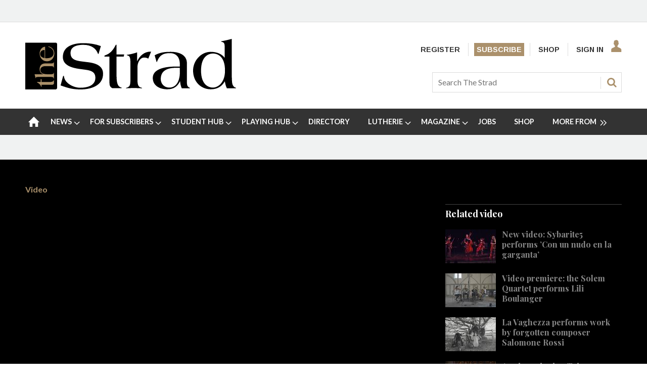

--- FILE ---
content_type: text/html; charset=utf-8
request_url: https://www.thestrad.com/video/arcangelo-performs-telemann-in-christopher-wrens-library/17066.article
body_size: 43873
content:

<!DOCTYPE html>
<html lang="en">
<head>
	<meta charset="utf-8">
<link rel="preload" as="style" href="/Magazine/core.css?p=7875617691401019">
<link rel="preload" as="script" href="/Magazine/core.js?p=7875617691401019">
	
    

	
	



<title>The Strad - Arcangelo performs Telemann in Christopher Wren’s library | The Strad</title>
<meta name="description" content="The period performance ensemble presents the sixth of Telemann’s ‘Paris’ Quartets in the contemporaneous library at Trinity College, Cambridge" />
<meta name="viewport" content="width=device-width, initial-scale=1" />


<meta name="momentnowdate" content="2026-01-17 10:49:25.410"/>
<meta name="momentlocale" content="en-gb"/>
<meta name="momentlocaleformat" content="D MMMM YYYY"/>
<meta name="momentrelative" content="false"/>
<meta name="momentrelativeformat" content="YYYY,MM,DD"/>
<meta name="momentrelativemorethan" content="10"/>

	
    <meta name="pubdate" content="Fri, 29 Sep 2023 08:40 GMT" />
<link rel="canonical" href="https://www.thestrad.com/video/arcangelo-performs-telemann-in-christopher-wrens-library/17066.article" />
<meta name="blockthis" content="blockGA" />
<meta name="showwallpaper" content="false" />
<meta name="navcode" content="247" />
<meta name="primarynavigation" content="Video" />
    <meta property="og:title" content="Arcangelo performs Telemann in Christopher Wren’s library" />
<meta property="og:type" content="Article" />
<meta property="og:url" content="https://www.thestrad.com/video/arcangelo-performs-telemann-in-christopher-wrens-library/17066.article" />
<meta property="og:site_name" content="The Strad" />
<meta property="og:description" content="The period performance ensemble presents the sixth of Telemann's 'Paris' Quartets in the contemporaneous library at Trinity College, Cambridge" />
<meta property="og:image:width" content="1024" />
<meta property="og:image:height" content="536" />
<meta property="og:image" content="https://dnan0fzjxntrj.cloudfront.net/Pictures/1024x536/6/6/2/31662_filmedit_01_12_58_12_643117.jpg" />
<meta property="og:image:alt" content="FILM EDIT_01_12_58_12" />

<meta property="twitter:card" content="summary_large_image" />
<meta property="twitter:title" content="Arcangelo performs Telemann in Christopher Wren’s library" />
<meta property="twitter:description" content="The period performance ensemble presents the sixth of Telemann's 'Paris' Quartets in the contemporaneous library at Trinity College, Cambridge" />
<meta property="twitter:image:src" content="https://dnan0fzjxntrj.cloudfront.net/Pictures/1120xAny/6/6/2/31662_filmedit_01_12_58_12_643117.jpg" />
<meta property="twitter:image:alt" content="FILM EDIT_01_12_58_12" />

	
<link rel="icon" href="/magazine/dest/graphics/favicons/favicon-32x32.png" />
<!--[if IE]><link rel="shortcut icon" href="/magazine/dest/graphics/favicons/favicon.ico" /><![endif]-->
<link rel="apple-touch-icon-precomposed" href="/magazine/dest/graphics/favicons/apple-touch-icon-precomposed.png" />
<meta name="msapplication-TileImage" content="/magazine/dest/graphics/favicons/mstile-144x144.png" />
<meta name="msapplication-TileColor" content="#ffffff" />
	
	<link href="/Magazine/core.css?p=7875617691401019" rel="stylesheet" type="text/css">
<link href="/Magazine/print.css?p=7875617691401019" rel="stylesheet" type="text/css" media="print">


	
<script src="https://cdnjs.cloudflare.com/ajax/libs/jquery/3.4.1/jquery.min.js" integrity="sha256-CSXorXvZcTkaix6Yvo6HppcZGetbYMGWSFlBw8HfCJo=" crossorigin="anonymous" referrerpolicy="no-referrer"></script>
	
<script>var newLang={"more":{"default":"Show more","searchtype":"Show more","searchdates":"Show more"},"less":{"default":"Show fewer","searchtype":"Show fewer","searchdates":"Show fewer"},"show":{"default":"show"},"hide":{"default":"hide"},"caption":{"show":"show caption","hide":"hide caption"},"carousel":{"play":"play slideshow","pause":"pause slideshow"}};</script>
	<script type="text/javascript">
					var IPState = {
					
						useripstate: false,
						useripname: ''
						
					};
				</script>
<script type="text/javascript">
          
					window.dataLayer = window.dataLayer || [];
					window.dataLayer.push({'StoryID':'17066'});
					window.dataLayer.push({'StoryFormatProperty':'N'});
					
					window.dataLayer.push({'StoryCategories':'|Video|Free metered Strad|'});
					
					window.dataLayer.push({'StoryLayout':'Video'});
					window.dataLayer.push({'StoryWidth':'standard width'});
					
					
					window.dataLayer.push({'StoryLayoutCode':'5'});
					
					window.dataLayer.push({'StoryFormatCode':'1094'});
					
					window.dataLayer.push({'StoryTypeCode':'1022'});
					
					window.dataLayer.push({'StoryCategoriesCodes':'|38|116|'});
					
					window.dataLayer.push({'StoryFullNavPath':'|1|247|'});
					       
					window.dataLayer.push({'UserID':undefined});
					window.dataLayer.push({'NavCode':'247'});
					window.dataLayer.push({'MicrositeNavCode':'-1'});
					window.dataLayer.push({'NavKey':'247'});
          
          window.dataLayer.push({'NavigationAreaNavCode':'247'});
          </script>
<script type="text/javascript">
window.dataLayer.push({'AccessQualificationTypeName':'Free access (anonymous users)'});
window.dataLayer.push({'AccessProductCode':'TSM'});
window.dataLayer.push({'AccessProductName':'Strad Free metered content'});
window.dataLayer.push({'AccessCount':'0'});
</script>
<script type="text/javascript"> 
//dataLayer array declaration
window.dataLayer = window.dataLayer || [];
window.dataLayer.push({'UserStateLoggedIn':'False'}); 
window.dataLayer.push({'FullNavPath':'|1|247|'});
window.dataLayer.push({'AccessStatus':'Granted'});
window.dataLayer.push({'Template':'Story'});
window.dataLayer.push({'Title':'The Strad - Arcangelo performs Telemann in Christopher Wren’s library'});
window.dataLayer.push({'StoryAccessControl':'Private'});
window.dataLayer.push({'StoryFormat':'Article'});
window.dataLayer.push({'StoryType':'Video'});
window.dataLayer.push({'PrimaryNav':'|Main Navigation|Video|'});
window.dataLayer.push({'PrimaryNavCurrent':'Video'});
window.dataLayer.push({'Categories':'|Video|Free metered Strad|'});
window.dataLayer.push({'CategoryCodes':'|38|116|'});
window.dataLayer.push({'Tags':'|Telemann|arcangelo|'});
window.dataLayer.push({'IssueDate':'02-08-2019'});
window.dataLayer.push({'PublishDate':'29-09-2023'});
</script>
	<link href="https://fonts.googleapis.com/css?family=Lato:400,700|Playfair+Display:400,700,700i&display=swap" rel="stylesheet">

<style>
/* PWVD-1254: Temp FIX START */
.directories .listBlocks ul li.company .storyDetails .company-articles{
    white-space: unset;
	 gap:5px;
}
/* PWVD-1254: Temp FIX END */
</style>

<style type="text/css">
    [class*="block-grid-"] {  display: block;  padding: 0;  margin: 0 -0.625rem;}[class*="block-grid-"]:before, [class*="block-grid-"]:after {  content: " ";  display: table;}[class*="block-grid-"]:after {  clear: both;}[class*="block-grid-"] > li {  display: block;  float: left;  padding: 0 0.625rem 1.25rem;} @media only screen {  .small-block-grid-1 > li {    width: 100%;    list-style: none;  }  .small-block-grid-1 > li:nth-of-type(1n) {    clear: none;  }  .small-block-grid-1 > li:nth-of-type(1n+1) {    clear: both;  }  .small-block-grid-2 > li {    width: 50%;    list-style: none;  }  .small-block-grid-2 > li:nth-of-type(1n) {    clear: none;  }  .small-block-grid-2 > li:nth-of-type(2n+1) {    clear: both;  }  .small-block-grid-3 > li {    width: 33.33333%;    list-style: none;  }  .small-block-grid-3 > li:nth-of-type(1n) {    clear: none;  }  .small-block-grid-3 > li:nth-of-type(3n+1) {    clear: both;  }  .small-block-grid-4 > li {    width: 25%;    list-style: none;  }  .small-block-grid-4 > li:nth-of-type(1n) {    clear: none;  }  .small-block-grid-4 > li:nth-of-type(4n+1) {    clear: both;  }  .small-block-grid-5 > li {    width: 20%;    list-style: none;  }  .small-block-grid-5 > li:nth-of-type(1n) {    clear: none;  }  .small-block-grid-5 > li:nth-of-type(5n+1) {    clear: both;  }  .small-block-grid-6 > li {    width: 16.66667%;    list-style: none;  }  .small-block-grid-6 > li:nth-of-type(1n) {    clear: none;  }  .small-block-grid-6 > li:nth-of-type(6n+1) {    clear: both;  }  .small-block-grid-7 > li {    width: 14.28571%;    list-style: none;  }  .small-block-grid-7 > li:nth-of-type(1n) {    clear: none;  }  .small-block-grid-7 > li:nth-of-type(7n+1) {    clear: both;  }  .small-block-grid-8 > li {    width: 12.5%;    list-style: none;  }  .small-block-grid-8 > li:nth-of-type(1n) {    clear: none;  }  .small-block-grid-8 > li:nth-of-type(8n+1) {    clear: both;  }  .small-block-grid-9 > li {    width: 11.11111%;    list-style: none;  }  .small-block-grid-9 > li:nth-of-type(1n) {    clear: none;  }  .small-block-grid-9 > li:nth-of-type(9n+1) {    clear: both;  }  .small-block-grid-10 > li {    width: 10%;    list-style: none;  }  .small-block-grid-10 > li:nth-of-type(1n) {    clear: none;  }  .small-block-grid-10 > li:nth-of-type(10n+1) {    clear: both;  }  .small-block-grid-11 > li {    width: 9.09091%;    list-style: none;  }  .small-block-grid-11 > li:nth-of-type(1n) {    clear: none;  }  .small-block-grid-11 > li:nth-of-type(11n+1) {    clear: both;  }  .small-block-grid-12 > li {    width: 8.33333%;    list-style: none;  }  .small-block-grid-12 > li:nth-of-type(1n) {    clear: none;  }  .small-block-grid-12 > li:nth-of-type(12n+1) {    clear: both;  }} @media only screen and (min-width: 40.063em) {  .medium-block-grid-1 > li {    width: 100%;    list-style: none;  }  .medium-block-grid-1 > li:nth-of-type(1n) {    clear: none;  }  .medium-block-grid-1 > li:nth-of-type(1n+1) {    clear: both;  }  .medium-block-grid-2 > li {    width: 50%;    list-style: none;  }  .medium-block-grid-2 > li:nth-of-type(1n) {    clear: none;  }  .medium-block-grid-2 > li:nth-of-type(2n+1) {    clear: both;  }  .medium-block-grid-3 > li {    width: 33.33333%;    list-style: none;  }  .medium-block-grid-3 > li:nth-of-type(1n) {    clear: none;  }  .medium-block-grid-3 > li:nth-of-type(3n+1) {    clear: both;  }  .medium-block-grid-4 > li {    width: 25%;    list-style: none;  }  .medium-block-grid-4 > li:nth-of-type(1n) {    clear: none;  }  .medium-block-grid-4 > li:nth-of-type(4n+1) {    clear: both;  }  .medium-block-grid-5 > li {    width: 20%;    list-style: none;  }  .medium-block-grid-5 > li:nth-of-type(1n) {    clear: none;  }  .medium-block-grid-5 > li:nth-of-type(5n+1) {    clear: both;  }  .medium-block-grid-6 > li {    width: 16.66667%;    list-style: none;  }  .medium-block-grid-6 > li:nth-of-type(1n) {    clear: none;  }  .medium-block-grid-6 > li:nth-of-type(6n+1) {    clear: both;  }  .medium-block-grid-7 > li {    width: 14.28571%;    list-style: none;  }  .medium-block-grid-7 > li:nth-of-type(1n) {    clear: none;  }  .medium-block-grid-7 > li:nth-of-type(7n+1) {    clear: both;  }  .medium-block-grid-8 > li {    width: 12.5%;    list-style: none;  }  .medium-block-grid-8 > li:nth-of-type(1n) {    clear: none;  }  .medium-block-grid-8 > li:nth-of-type(8n+1) {    clear: both;  }  .medium-block-grid-9 > li {    width: 11.11111%;    list-style: none;  }  .medium-block-grid-9 > li:nth-of-type(1n) {    clear: none;  }  .medium-block-grid-9 > li:nth-of-type(9n+1) {    clear: both;  }  .medium-block-grid-10 > li {    width: 10%;    list-style: none;  }  .medium-block-grid-10 > li:nth-of-type(1n) {    clear: none;  }  .medium-block-grid-10 > li:nth-of-type(10n+1) {    clear: both;  }  .medium-block-grid-11 > li {    width: 9.09091%;    list-style: none;  }  .medium-block-grid-11 > li:nth-of-type(1n) {    clear: none;  }  .medium-block-grid-11 > li:nth-of-type(11n+1) {    clear: both;  }  .medium-block-grid-12 > li {    width: 8.33333%;    list-style: none;  }  .medium-block-grid-12 > li:nth-of-type(1n) {    clear: none;  }  .medium-block-grid-12 > li:nth-of-type(12n+1) {    clear: both;  }} @media only screen and (min-width: 64.063em) {  .large-block-grid-1 > li {    width: 100%;    list-style: none;  }  .large-block-grid-1 > li:nth-of-type(1n) {    clear: none;  }  .large-block-grid-1 > li:nth-of-type(1n+1) {    clear: both;  }  .large-block-grid-2 > li {    width: 50%;    list-style: none;  }  .large-block-grid-2 > li:nth-of-type(1n) {    clear: none;  }  .large-block-grid-2 > li:nth-of-type(2n+1) {    clear: both;  }  .large-block-grid-3 > li {    width: 33.33333%;    list-style: none;  }  .large-block-grid-3 > li:nth-of-type(1n) {    clear: none;  }  .large-block-grid-3 > li:nth-of-type(3n+1) {    clear: both;  }  .large-block-grid-4 > li {    width: 25%;    list-style: none;  }  .large-block-grid-4 > li:nth-of-type(1n) {    clear: none;  }  .large-block-grid-4 > li:nth-of-type(4n+1) {    clear: both;  }  .large-block-grid-5 > li {    width: 20%;    list-style: none;  }  .large-block-grid-5 > li:nth-of-type(1n) {    clear: none;  }  .large-block-grid-5 > li:nth-of-type(5n+1) {    clear: both;  }  .large-block-grid-6 > li {    width: 16.66667%;    list-style: none;  }  .large-block-grid-6 > li:nth-of-type(1n) {    clear: none;  }  .large-block-grid-6 > li:nth-of-type(6n+1) {    clear: both;  }  .large-block-grid-7 > li {    width: 14.28571%;    list-style: none;  }  .large-block-grid-7 > li:nth-of-type(1n) {    clear: none;  }  .large-block-grid-7 > li:nth-of-type(7n+1) {    clear: both;  }  .large-block-grid-8 > li {    width: 12.5%;    list-style: none;  }  .large-block-grid-8 > li:nth-of-type(1n) {    clear: none;  }  .large-block-grid-8 > li:nth-of-type(8n+1) {    clear: both;  }  .large-block-grid-9 > li {    width: 11.11111%;    list-style: none;  }  .large-block-grid-9 > li:nth-of-type(1n) {    clear: none;  }  .large-block-grid-9 > li:nth-of-type(9n+1) {    clear: both;  }  .large-block-grid-10 > li {    width: 10%;    list-style: none;  }  .large-block-grid-10 > li:nth-of-type(1n) {    clear: none;  }  .large-block-grid-10 > li:nth-of-type(10n+1) {    clear: both;  }  .large-block-grid-11 > li {    width: 9.09091%;    list-style: none;  }  .large-block-grid-11 > li:nth-of-type(1n) {    clear: none;  }  .large-block-grid-11 > li:nth-of-type(11n+1) {    clear: both;  }  .large-block-grid-12 > li {    width: 8.33333%;    list-style: none;  }  .large-block-grid-12 > li:nth-of-type(1n) {    clear: none;  }  .large-block-grid-12 > li:nth-of-type(12n+1) {    clear: both;  }}
    
    .storytext>ol li a, .storytext>p a, .storytext>ul li a { color: #000000; text-decoration: underline; }
    #our-services .subSleeve { border: none; }
    #missed-an-issue .subSleeve { border: none; }
    
    .a2a_button_facebook, .a2a_button_googleplus, .a2a_button_linkedin, .a2a_button_pinterest, .a2a_button_reddit, .a2a_button_tumblr, .a2a_button_twitter, .a2a_button_whatsapp, .a2a_dd.addtoany_share_save, .composer-star, .facebook-icon-footer, .facebook-icon-footer:hover, .inf-nav-logo, .newsletter-icon, .newsletter-icon-footer, .newsletter-icon-footer:hover, .newsletter-large-icon, .search-icon, .section-header-border-content-left, .section-header-border-green-rhc, .section-header-border-rhc, .slider-left-arrow, .slider-left-arrow:hover, .slider-right-arrow, .slider-right-arrow:hover, .strad-shop-logo, .the-strad-logo, .the-strad-logo-footer, .twitter-icon-footer, .twitter-icon-footer:hover, .video-play-icon, .video-play-icon-mobile, .video-play-large-icon, .video-play-large-icon-mobile, .youtube-icon-footer, .youtube-icon-footer:hover, span.closed, span.opened { background: url(/Pictures/web/c/d/y/thestrad-sprite-gold.png) no-repeat; }
    
    ul#rhc-strad-magazine-wrapper { list-style-type: none; margin: 0; padding-left: 0; }

    .rhc-strad-magazine-container, .rhc-strad-newsletter-container, .rhc-strad-product-of-the-week-container, .rhc-strad-twitter-latest-tweet-container, .strad-element-section-wrapper { overflow: hidden; height: 100%; width: 100%; border: 1px solid #eaeaea; }
    #rhc-strad-product-of-the-week{padding:2rem;background:#fff;}
    .custom-left.product { padding: 0 20px; width: 125px; }
    .custom-left.product, li#rhc-strad-twitter { border: 1px solid #eaeaea; }
    .custom-left { float: left; width: 90px; padding: 0;  margin: 0; }
   
    .custom-right { float: right; width: 165px; padding: 0; margin: 0; text-align: left; }
    .custom-right p { font-size: 1rem; margin-bottom: 20px; line-height: 1.5rem; }
    .custom-right.product { width: 155px; text-align: left; }
    
    .rhc-strad-newsletter-container { border:none; }
    #rhc-strad-newsletter{padding:2rem;background:#222}
    #rhc-strad-newsletter>div>h2.strad-element-section-header,p.rhc-newsletter-detail{color:#fff}
    #rhc-strad-newsletter{padding:2rem;background:#222; margin: 0 auto 42px;}
    .newsletter-large-icon { background-position: 0 -234px; width: 94px; height: 88px; display: block; }
    
    #rhc-strad-magazine { padding: 1rem; background: #eaeaea; }
    /*#rhc-strad-magazine p { margin-bottom: 0; }*/
    .section-header-border-rhc { background-position: -386px -119px; }
    #rhc-strad-magazine.section-header-border-rhc { width: 8px; height: 22px; float: left; margin-right: 1rem; display: block; }
    #rhc-strad-magazine.small-block-grid-2>li { width: 50%; list-style: none; float: left; }
    .small-block-grid-2>li p { font-size: 1rem; line-height: 1.5rem; }
    li.rhc-strad-magazine-item-right { padding-left: 5px; padding-bottom:0; margin-top: -8px; }

    .section-header-border-green-rhc, .section-header-border-rhc { width: 8px; height: 29px; float: left; margin-right: 1rem; display: block; }
    .section-header-border-green-rhc { background-position: -404px -119px; }
    .strad-shop-logo { background-position: 0 -377px; width: 140px; height: 25px; display: block; }
    a[role=button-default], a[role=button-green] { font-family: Lato; font-weight: 700; font-size: 13px; line-height: 18px; padding: 8px; color: #fff; }
    a[role=button-green] { background: #005420; margin: 0; }
    a[role=button-green] { font-weight: 700; font-size: 13px; line-height: 18px; padding: 8px; color: #fff; }
    a[role=button-default] { background: #ab916c; margin: 0; }
    a.strad-full-button-style{width:100%;display:block;margin:0.5rem 0 0!important;text-align:center}
    
    .missed-issed-date { font-size:16px; text-align:center; font-weight:700; }
    
    .footer-wrapper { overflow: hidden; padding: 1rem 2rem 0; }
    .the-strad-logo-footer { background-position: -110px -286px; width: 130px; height: 40px; display: block; }
    .footer-wrapper>.large-2.columns, .footer-wrapper>.the-strad-logo-footer.l { margin-bottom: 1rem; }
    .footer .topNav { border-top: 1px solid #f0f2f2; padding-top: 39px;}
    .large-2.columns.special { margin-left: 2rem; }
    #current-missed-issue-container { padding-top: 2px; margin-bottom: 0; }
    #current-missed-issue-container li { padding-bottom: 0; }
    
    #main .oneColumn .picCarousel .customised-caption { min-height:0; padding-bottom: 80px; position: absolute; bottom: 0; padding-right: 80px; padding-left: 80px; width: 100%; background-color: transparent;    background: linear-gradient(180deg,rgba(255,0,0,0),rgba(0,0,0,.8) 70%); display: flex; flex-direction: column; justify-content: center; text-align: center; }
    #main .oneColumn .picCarousel .customised-caption a { color:#FFF; }
    
    #current-missed-issue-container .more { padding-top:0; }
    
    .tabbedblocks .block.singleBlock h2 { font-family: Playfair Display,serif; font-size: 2.566rem; width: 100%; }
    .tabbedblocks .block.singleBlock ::after { bottom: -10px; }
	.tabbedblocks .block>h2 { font-size:0.857rem; }
    
    .grid .latest-news-more { padding-top:0; font-weight: 700; font-size: 18px; font-size: 1.125rem; line-height: 22.784px; line-height: 1.424rem; font-family: Playfair Display,serif; border-bottom: 1px solid #f0f2f2; padding-bottom: 8px; margin-bottom: 0; clear: both; }
    .grid .latest-news-more a { color: #000000; }
    
    .composer-star { background-position: -308px -235px; width: 20px; height: 20px; display: inline-block; }
    .reviews-item-musicians { font-weight:900; }
    
    a.amazon-button-custom { font-weight: 900; width: 100px; display: block; padding: 6px; border-width: 1px 0px; background: transparent linear-gradient(to bottom, #F8E6B8 0px, #F3D686 6%, #EBB62C 100%) repeat scroll 0% 0%; text-align: center; }
	 
	 #cookiePolicy { display: none; }

    
    @media only screen and (min-width: 1024px) {
        .rhc-strad-magazine-container h2, #rhc-strad-product-of-the-week h2, #rhc-strad-newsletter > div > h2.strad-element-section-header { font-size:1.5rem; }
        .custom-left.product { border: none; }        
        .custom-left { width:40%; }
        .custom-right { width:60%; }
    }
    
    @media only screen and (max-width: 768px) {
        .newsletter-large-icon { display: none; }
        .rhc-strad-magazine-container ul li { margin-bottom: 0; padding: 0 0.625rem; }
        #rhc-strad-magazine { padding: 1rem; }
        
        .rhc-strad-newsletter-container .custom-right { width:100%; }
        
        #rhc-strad-product-of-the-week .custom-right { float: none; }
        #rhc-strad-product-of-the-week .custom-right { width: 100%; }
        #rhc-strad-product-of-the-week .custom-left { margin-right: 10px; }
        #rhc-strad-product-of-the-week .strad-shop-logo { background-position: 100px -377px; width: 245px; }
    }
</style>

<style>
.desktopNavigation ul.main>li.no-link>span:before {
    top: 20px!important;
}
</style>

<!-- updated 11.06.2018 -->
<link href="https://fonts.googleapis.com/css?family=Arimo:400,700" rel="stylesheet">
<link href="https://fonts.googleapis.com/css?family=Lato" rel="stylesheet">

<style type="text/css">
    body, h1, h2, h3, h4, h5, h6, p, .footer .topNav ul li, #subs-footer, .grid .spinVideo .videoMore a, .grid .more, .footer .footerSocial .footerSocialText, .footer .bottomNav ul li, .masthead .mastheadSearch form .text { color: #222; } 
	p { margin-bottom: 15px; }
	p, ol li, ul li { font-family: 'Lato', sans-serif; font-size: 0.875rem; line-height: 1.3rem; }
	ol li, ul li { margin-bottom:0; }
    .masthead .mastNav>ul li { font-family: 'Arimo', sans-serif; font-weight: 700; font-size: 0.889rem; } 
    .grid .sectionhead h2, .grid .spinVideo .sectionhead h2, #rhc-strad-product-of-the-week h2, #rhc-strad-newsletter > div > h2.strad-element-section-header { font-family: 'Lato', sans-serif;
    color: #000; font-size: 1.250rem; text-transform: uppercase; margin-bottom: 10px; } 
	.grid .spinVideo .sectionhead h2 { color:#FFFFFF; }
	#rhc-strad-newsletter .sectionhead h2 { font-family: 'Lato', sans-serif; font-size: 1.250rem; text-transform: uppercase; margin-bottom: 10px; color:#FFF; }
	.rhc-strad-newsletter-container ul li { font-size: 0.875rem; line-height: 1.5rem; } 
    h2 { font-weight:700; }
    .rhc-strad-magazine-container h2, .tabbedblocks h2 { text-transform:uppercase; }
    .grid .sectionhead h2 { padding-left: 14px; }
    .grid .sectionhead h2:before { width: 5px; top:0; height:40px; }
	.grid .spinVideo .sectionhead h2 a:before { background-color: #000; }
	.grid .spinVideo .sectionhead h2 a:hover:before { background-color: #000; }
    .grid .gridLayout ul li h2, #top .grid .twoColumnsSmallLeft .columnOne .spinLayout.full.onecol .sleeve h2, #foot .grid .twoColumns .spinLayout.full.twocol .sleeve h2, #top .grid .twoColumns .spinLayout.full.twocol .sleeve h2, h3 { font-size: 1.2rem; }
    .grid .gridLayout ul li h2, #top .grid .threeColumns .spinLayout.half.onecol .sleeve h2, .spin2scroller .thumbs li .heading, #top .grid .twoColumnsSmallRight .columnTwo .spinLayout.half.onecol .sleeve h2, .grid  { line-height: 1.45rem; font-size: 1.125rem; } 
	 /* .tabbedblocks.mostThis { border: 3px solid #ab916c; padding: 15px; }
	 .tabbedblocks.mostThis li .text a { font-size: 1rem; color: #222; } */
    .grid .spinLayout h2 a, .grid .gridLayout ul li h2 a, .spin2scroller .thumbs li h2 a { color: #222; } 
    .grid .gridLayout ul li .subSleeve { border: none; }
    .grid .more, .article-more { padding-top: 0; border-bottom: none; font-size: 0.8rem; text-transform: uppercase; }
	.article-more { line-height: 1.424rem; font-family: Playfair Display,serif; font-weight: 700; border-bottom: none; font-size: 0.8rem; text-transform: uppercase; }
    .desktopNavigation ul.main > li > a > span, .desktopNavigation ul.main > li > span { font-size: .9rem; } 
    p.intro, .meta>span.date.visible, .grid .gridLayout ul li p, .grid .spinLayout p { font-family: 'Lato', sans-serif; font-size: 0.875rem; line-height: 1.3rem; }
    .meta>span.date.visible { font-size:0.75rem; text-transform:uppercase; }
    .author span.noLink, .num-articles, .author a { color: #306489; font-weight: 700; font-style: italic; }
    .spinLayout.full { border-bottom:none; }
    .grid .spinVideo .videoPreview-list .thumbs li a { border-right:1px solid #FFF; }
    .grid .spinLayout { border-bottom: none;}
    .spin2scroller { border-bottom:none; }
    
    .full-width-container { width: 100vw; position: relative; left: 50%; right: 50%; margin-left: -50vw; margin-right: -50vw; margin-bottom:42px; }
	.full-width-container .sleeve { max-width: 1220px; margin:0 auto; } 
    
    #playing-hub h2 { text-transform:uppercase; }
	.more-button { padding: 10px 23px; border: 1px solid #AB916C; margin-top: 10px; }
	
	.margin-bottom-0 { margin-bottom:0; }
	.margin-bottom-42 { margin-bottom:42px; }
	.padding-right-10 { padding-right:10px; }
	
	.grid .sectionhead { margin-bottom:0; } 
	
	#masterclass-container { display: block; background-image: url(/Pictures/web/f/y/a/Augustin-Hadelich.jpg); position: relative; background-attachment: fixed; background-position: center; background-repeat: no-repeat; background-size: cover; padding: 50px; }
	#masterclass-content { /* background-color: rgba(90,90,90,0.5); */ padding: 10px; font-family: 'Lato', sans-serif; }
	#masterclass-content h2 { color:#FFFFFF; }
	#masterclass-content h2, #masterclass-content p { color:#FFFFFF; }
	#masterclass-content h3 { margin-bottom:5px;  font-family: 'Lato', sans-serif; }
	#masterclass-content li { background-color: rgba(250,250,250,0.6); }
	#masterclass-content li p { color:#000000;  font-family: 'Lato', sans-serif; }
	#masterclass-content .subSleeve { padding-bottom: 12px; }
	
	.inline_caption a { color: #ab916c; text-decoration: underline; }
	
	.featureList li.tick { padding-bottom:10px; }
	.gallery.storyGallery .swiper-container .swiper-wrapper .swiper-slide .caption p { color:#FFFFFF; }
	
	.heading-border { border-top: 5px solid #000; }
      
	@media screen and (min-width: 1630px) {
        #masterclass-content .subSleeve { padding-bottom: 20px; }
    }
    
    .story_title h1 { font-size: 2.8rem; line-height: 4rem;}
    .articleContent p { font-family: 'Lato', sans-serif;}

@media screen and (max-width: 431px) {
    .articleContent p, ol li, ul li { font-family: 'Lato', sans-serif; font-size:1.05rem; line-height:1.49rem; }	
	 .articleContent blockquote p {
        font-size: 1.402rem;
        line-height: 1.827rem;
    }
}

@media screen and (min-width: 432px) {
    .articleContent p, ol li, ul li { font-family: 'Lato', sans-serif; font-size:1.05rem; line-height:1.49rem; }	
	 .articleContent blockquote p {
        font-size: 1.602rem;
        line-height: 2.027rem;
    }
}


	 
	.cta-button { background: #ab916c; padding: 9px; margin-bottom: 15px; text-align: center; text-transform: uppercase; }
	.cta-button a { color:#FFFFFF; font-size:1rem; line-height:1.69rem}
	
	 /* Segmentation messaging */
	 .segmentation-message h2, .makers-segmentation-message h2, .playersTeachers-segmentation-message h2, .studentPlayers-segmentation-message h2, .other-segmentation-message h2, .segmentation-message p, .makers-segmentation-message p, .playersTeachers-segmentation-message p, .studentPlayers-segmentation-message p, .other-segmentation-message p, .segmentation-message a, .makers-segmentation-message a, .playersTeachers-segmentation-message a, .studentPlayers-segmentation-message a, .other-segmentation-message a { color:#FFF; }
	 .segmentation-message p { font-size:1rem; }
	.animate { -webkit-animation-duration: 1s; animation-duration: 1s; -webkit-animation-fill-mode: both; animation-fill-mode: both; }
	@-webkit-keyframes fadeInDown {
		from {
		  opacity: 0;
		  -webkit-transform: translate3d(0, -100%, 0);
		  transform: translate3d(0, -100%, 0);
		}
	
		to {
		  opacity: 1;
		  -webkit-transform: none;
		  transform: none;
		}
	  }
	.fadeInDown { -webkit-animation-name: fadeInDown; animation-name: fadeInDown; }
	.segmentation-message { border: 1px solid #ab916c; background: #888; padding: 12px; max-width: 1280px; margin: auto; height: auto; text-align: center; -webkit-animation-delay: 0.4s; -moz-animation-delay: 0.4s; animation-delay: 0.4s; display:none; }
	.AD-messages .segmentation-message { /* display:block; */ margin-bottom:20px; }
	.button-min { color:#FFF; cursor:pointer; padding-left:10px; font-size:0.875rem; }
	
	/* Free trial */
	.free-trial-container { border: 2px solid #007284; background: #f8f8f8; padding: 12px 10px; max-width: 1280px; margin: auto; height: auto; -webkit-animation-delay: 0.4s; -moz-animation-delay: 0.4s; animation-delay: 0.4s; }
	
	.text-center { text-align:center; }
	
	a#day0 { text-decoration:underline; }
	
	/* Type styling */
	.grid .spinLayout .story-type .storyType, .grid .gridLayout ul li .subSleeve .story-type .storyType, .grid .spin2scroller .swiper-container ul li .story-type .storyType, .grid .spinVideo .spinLayout .story-type .storyType, .grid .colour3 .spinLayout .story-type .storyType, .grid .colour3 .spinLayout.full .story-type, .grid .colour2 .spinLayout .story-type .storyType, .grid .spin2scroller.colour2 .swiper-container ul li .story-type .storyType, .listBlocks ul li .storyType {
		 border-radius: 0;
		 padding: 0;
		 background: none;
		background-color: transparent;	
		 font-size: 0.75rem;
		 text-transform: uppercase;
		font-weight: 700;
		margin-bottom:0;
	}

	.grid .spinVideo .spinLayout .story-type .storyType:hover, .grid .colour3 .spinLayout .story-type .storyType:hover, .grid .spinLayout .story-type .storyType:hover, .grid .gridLayout ul li .subSleeve .story-type .storyType:hover, .grid .spin2scroller .swiper-container ul li .story-type .storyType:hover, .grid .colour2 .spinLayout .story-type .storyType:hover, .grid .spin2scroller.colour2 .swiper-container ul li .story-type .storyType:hover, .listBlocks ul li .storyType:hover {
		background-color: transparent;
		color: #ab916c;
	}

	.grid .spinLayout.thumb .story-type { 
		margin-bottom:0;
	}

	.grid .colour3 .spinLayout .story-type .storyType {
		color: #ffffff;	
	}

	.boxDescription {     
		font-size: 0.75rem;
		text-transform: uppercase;
		padding-bottom: 10px;
		font-weight: 700; 
	}
	.font-11 { font-size: 11px; }
	
	/* Logged out menu styling */
	.top-nav-padding { padding: 5px !important; }
	/*ul#mastnav a.newWindow { padding: 5px !important; }*/
	.top-nav-subscribe { color: #FFF !important; background: #ab916c; padding: 5px !important; }
	.top-nav-signin { padding: 5px 36px 5px 5px !important; }
	
	/* Gating styling */
    #gating-dividing-border { border-right:1px solid #dcdcdc; }
	 #gating-dividing-border p, #gating-dividing-border ul li { padding-right:10px; }
    .accessContainer .accessMessage .middleBlock .factfile.gating-button-container { background-color: #FFFFFF; margin-left: 0; margin-right: 0; padding: 10px 0; text-align: left; }
    .accessContainer .accessMessage .middleBlock .factfile a.gating-button { background: #ab916c; color: #FFFFFF; text-decoration: none; }
    
    @media screen and (max-width: 480px) {
		#gating-dividing-border { border-right: none !important; }
        .accessContainer .accessMessage .middleBlock .gating-message ul { margin-left: 0 !important; margin-right: 0 !important; padding-left: 0 !important; padding-right: 0 !important; }
        .accessContainer .accessMessage .middleBlock .gating-message ol, .accessContainer .accessMessage .middleBlock ul.gating-message li:first-child { padding-bottom: 0 !important; border-bottom:1px solid #dcdcdc; margin-bottom: 18px; }
        .accessContainer .accessMessage .middleBlock ul.gating-message li ul#gating-benefits li { border-bottom: none !important; }
		  
		  
		  	/* added by David R to combat section header bleeds on mobile */
	.grid .sectionhead h2, .grid .spinVideo .sectionhead h2, #rhc-strad-product-of-the-week h2, #rhc-strad-newsletter > div > h2.strad-element-section-header {
	 padding-top:6px;
    padding-bottom: 20px;
	 margin-bottom:10px;
}
		  
		  
	}

</style>


<style>
	#cookiePolicy div, #cookiePolicy div p {
    text-align: center;
    color: white;
	}
</style>

<style type="text/css">
/* hide blue cross on ads */
.cbb svg {
display:none;
}

.cbb {
display:none;
}
</style>

<style type="text/css">
@media screen and (max-width: 428px) {
 .DisplayNonMobile {
  display:none;
 }
}

@media screen and (min-width: 429px) {
 .DisplayMobileOnly {
  display:none;
 }
}
</style>

<style type="text/css">
ul#mastnav.masthead.mastNav>ul li>a.newWindow {
   /* padding: 11px 0;*/
    display: inline;
}
</style>

<style type="text/css">
div#test_7358.spinBlock.spinVideo.colour1.hasnotitle.initialized {
    margin-bottom: 42px;
}

div#test_7358 > .sleeve > .spinLayout > .videoPreview-container > .videoPreview-video > .audioblock {
    padding-bottom: 56.25%;
    /* overflow: hidden; */
    padding-top: 5.25%;
}


#cookiePolicy {display: none;}
#cookiePolicy.show {display:none;}
</style>

<style type="text/css">
.ArticleShopProductsIntro {
  border-bottom:1px solid #ab916c;
}

.ArticleShopProductsContainer {
 width:100%;
 padding-top:10px;
 background-color:#eeeeee;
 overflow:hidden;
}

@media screen and (min-width: 429px) {
 .ArticleShopProduct {
  float:left;
  width:33%;
 }
}

.ArticleShopProcuctInnerPadding {
 padding-left:10px;
 padding-right:10px;
}

.ArticleShopProductHeader {
 text-align:center;
}

.ArticleShopProductImage {
 text-align:center;
}

.ArticleShopProductText {
 padding-top:10px;
}

.ArticleShopProductsClearFloats {
 clear:both;
}

.ArticleFindMoreProductsCTA {
 width:100%;
 text-align:center;
 padding-bottom:20px;
 padding-top:10px;
 border-top:1px solid #ab916c;
}

@media screen and (max-width: 480px) {

.story_title h1 {
	font-size: 1.602rem;
    line-height: 2.027rem;
}
	 
}
</style>
<style>
.flex-container-icons {
  display: flex;
  flex-wrap: wrap;
    justify-content: center;
}

.flex-container-icons > div {
  margin: 20px;
  text-align: center;

}

.tabbedblocks .block.singleBlock h2 {
    font-family: Playfair Display, serif;
    /* font-size: 2.566rem; */
    width: 100%;
}

</style><style type="text/css">.inline_image img[width][height]:not(.zoomable-image) {contain: unset;}</style>
<style type="text/css">

@media screen and (max-width: 431px) {
 .DisplayNonMobile {
  display:none;
 }
}

@media screen and (min-width: 432px) {
 .DisplayMobileOnly {
  display:none;
 }
}
</style>

<style type="text/css">
.DynamicArticleShopProductsIntro {
  border-bottom:1px solid #ab916c;
}

.DynamicArticleShopProductsContainer {
 width:100%;
 padding-top:10px;
 background-color:#eeeeee;
 overflow:hidden;
}

@media screen and (min-width: 429px) {
 .DynamicArticleShopProduct {
  float:left;
  width:33%;
 }
}

.DynamicArticleShopProcuctInnerPadding {
 padding-left:10px;
 padding-right:10px;
}

.DynamicArticleShopProductHeader {
 text-align:center;
}

.DynamicArticleShopProductImage {
 text-align:center;
}

.DynamicArticleShopProductText {
 padding-top:10px;
}

.DynamicArticleShopProductsClearFloats {
 clear:both;
}

.DynamicArticleFindMoreProductsCTA {
 width:100%;
 text-align:center;
 padding-bottom:20px;
 padding-top:10px;
 border-top:1px solid #ab916c;
}

.newsletterSignup .newsletterSignupHead {
    padding-top: 20px !important;
    padding-bottom: 10px !important;
}

.newsletterSignup {
    border-top: 4px solid #ab916c !important;
    background-color: #f0f2f2;
    min-height: 0 !important;
	 margin-bottom: 21px !important;
}

</style>
<style type="text/css">

.rhsReportOuter {
}

.rhsBlockInner {
 background-color:#000;
 padding: 20px 20px 0px 20px;
}

.rhsBlockInner button {
 margin-bottom:0px !important;
 width:100%;
 text-align:center;
}

.rhsBlockInner button a {
 color:#000;
}

.rhsBlockInner button:hover {
 color:#000;
 background-color: #fff;
}

.buttonSpacer {
 padding:10px;
 margin:0px;
}

.rhsUserCTA {
 margin-top:20px;
 padding:20px;
 background-color:#f0f2f2;
}
</style>


<!-- start script to make sure all category codes can be sent to GA4 as an event -->
<!-- customer dimension has 100 character limit -->
<script>
  (function () {
    const codesObj = window.dataLayer.find(obj => obj.StoryCategoriesCodes);
    if (codesObj && codesObj.StoryCategoriesCodes) {
      const rawCodes = codesObj.StoryCategoriesCodes;
      const categoryArray = rawCodes.split('|').filter(Boolean);

      window.dataLayer.push({
        event: 'story_cat_codes',
        story_category_codes: categoryArray
      });

      console.log('✅ story_cat_codes event pushed with:', categoryArray);
    } else {
      console.warn('⚠️ StoryCategoriesCodes not found in dataLayer.');
    }
  })();
</script>
<!-- end script for category codes event -->
<meta name="robots" content="max-snippet:-1, max-image-preview:large, max-video-preview:-1"/>
<meta name="robots" content="noarchive" />
<meta name="google-site-verification" content="7E6zZqGCN6eoMQJzcfLnbd6QLjmnAxNFBApsAQZJ6dk" />
<meta name="facebook-domain-verification" content="309fnspbgxba279kg188elqs3644s2" />

<script type="text/javascript">
    !function () { var e = function () { var e, t = "__tcfapiLocator", a = [], n = window; for (; n;) { try { if (n.frames[t]) { e = n; break } } catch (e) { } if (n === window.top) break; n = n.parent } e || (!function e() { var a = n.document, r = !!n.frames[t]; if (!r) if (a.body) { var i = a.createElement("iframe"); i.style.cssText = "display:none", i.name = t, a.body.appendChild(i) } else setTimeout(e, 5); return !r }(), n.__tcfapi = function () { for (var e, t = arguments.length, n = new Array(t), r = 0; r < t; r++)n[r] = arguments[r]; if (!n.length) return a; if ("setGdprApplies" === n[0]) n.length > 3 && 2 === parseInt(n[1], 10) && "boolean" == typeof n[3] && (e = n[3], "function" == typeof n[2] && n[2]("set", !0)); else if ("ping" === n[0]) { var i = { gdprApplies: e, cmpLoaded: !1, cmpStatus: "stub" }; "function" == typeof n[2] && n[2](i) } else a.push(n) }, n.addEventListener("message", (function (e) { var t = "string" == typeof e.data, a = {}; try { a = t ? JSON.parse(e.data) : e.data } catch (e) { } var n = a.__tcfapiCall; n && window.__tcfapi(n.command, n.version, (function (a, r) { var i = { __tcfapiReturn: { returnValue: a, success: r, callId: n.callId } }; t && (i = JSON.stringify(i)), e.source.postMessage(i, "*") }), n.parameter) }), !1)) }; "undefined" != typeof module ? module.exports = e : e() }();
</script>
<script type="text/javascript">
function getCookieValue(a) {
    var b = document.cookie.match('(^|;)\\s*' + a + '\\s*=\\s*([^;]+)');
    return b ? b.pop() : '';
}
var googletag = googletag || {};
googletag.cmd = googletag.cmd || [];
( function () {
    window._sp_ = {
        config: {
            baseEndpoint: 'https://a02342.thestrad.com',
            accountId: 52,
            events: {
                onMessageReady: function (choice_id, choice_type) {
                    // saved for later
                },
                onMessageChoiceSelect: function (choice_id, choice_type_id) {
                    // saved for later
                },
                onPrivacyManagerActionStatus: function (pmData) {
                    // saved for later
                }
            }
        }
    }
    __tcfapi('addEventListener', 2, function (tcData, success) {
        if (success && tcData.eventStatus === 'useractioncomplete') {
            var csnt = 'none';
            if (getCookieValue('_sp_enable_dfp_personalized_ads') === 'true') {
                csnt = 'yes';
            } else if (getCookieValue('_sp_enable_dfp_personalized_ads') === 'false') {
                csnt = 'no';
            }
            googletag.cmd.push(function() {
                googletag.pubads().setTargeting('dfpcsnt', csnt);
            });
            // ready to start DFP
        } else if (success && tcData.eventStatus === 'tcloaded') {
            // saved for later
        }
    });
    //  click handler to re-open their correct windows
    $(document).on('click', '.gdpr-option-v2', function (e) {
        e.preventDefault();
        var id = $(this).data('v2-id');
        _sp_.loadPrivacyManagerModal(id);
    });
})();
</script>
<script src="https://a02342.thestrad.com/wrapperMessagingWithoutDetection.js"></script>

<!-- Pinterest Claim -->
<meta name="p:domain_verify" content="cbbc6b7955c299a8e9d88179b8ee6d10"/>

<!-- DFP Code -->

<script type='text/javascript'>
    var googletag = googletag || {};
    googletag.cmd = googletag.cmd || [];
    (function() {
    var gads = document.createElement('script');
    gads.async = true;
    gads.type = 'text/javascript';
    var useSSL = 'https:' == document.location.protocol;
    gads.src = (useSSL ? 'https:' : 'http:') +
    '//www.googletagservices.com/tag/js/gpt.js';
    var node = document.getElementsByTagName('script')[0];
    node.parentNode.insertBefore(gads, node);
    })();

    function getCookieValue(a) {
        var b = document.cookie.match('(^|;)\\s*' + a + '\\s*=\\s*([^;]+)');
        return b ? b.pop() : '';
    }
    googletag.cmd.push(function() {
        if(getCookieValue('_sp_enable_dfp_personalized_ads') === 'true') {
            console.log('GDPR: Cookie found and is set to true - setting setRequestNonPersonalizedAds to 0');
            googletag.pubads().setRequestNonPersonalizedAds(0);
        } else {
            console.log('GDPR: Cookie not found or is set to false - setting setRequestNonPersonalizedAds to 1');
            googletag.pubads().setRequestNonPersonalizedAds(1);
        }
    });
</script>


<script type='text/javascript'>

    function getDataLayerVal(keyVal) {
        for (var i = 0; i < window.dataLayer.length; i++) {
          if (dataLayer[i][keyVal] !== undefined) {
            return dataLayer[i][keyVal];
          }
        }
    }

    var showwallpaper;
    if(document.querySelector('meta[name="showwallpaper"]')) {
        showwallpaper = document.querySelector('meta[name="showwallpaper"]').content;
    }
 
	 
	 var gamParentNetworkCode = 154725070;
	 var gamChildNetworkCode = 22694024870;
	 var gamSiteName = 'NQSM_responsive_TheStrad';
	 
	 var googleAccountId = gamParentNetworkCode + ',' + gamChildNetworkCode + '/' + gamSiteName;		 
    
        
    var slotA = 'NQSM_resp_Abacus_TS_AdvertA';
	var slotMBHPOnly = 'NQSM_resp_Abacus_TS_Advert_Mob_HP_only'; //added by David R for additional inventory on mobile hp feb 2023
    var slotB = 'NQSM_resp_Abacus_TS_AdvertB';
    var slotC = 'NQSM_resp_Abacus_TS_AdvertC';
    var slotD = 'NQSM_resp_Abacus_TS_AdvertD';
    var slotE = 'NQSM_resp_Abacus_TS_AdvertE';
    var slotF = 'NQSM_resp_Abacus_TS_AdvertF';
    var slotProduct = 'NQSM_resp_Abacus_TS_AdvertProduct';    //added by David R    
    var mastLB = 'NQSM_resp_Abacus_TS_AdvertMastLB';
    var mastLBUNav = 'NQSM_resp_Abacus_TS_AdvertMastLB_Under';
    var footerLB = 'NQSM_resp_Abacus_TS_AdvertFooterLB';  //added by David R  
    var attachment = 'NQSM_resp_Abacus_TS_AdvertAttach';
    var wallpaper = 'NQSM_resp_Abacus_TS_AdvertWallpaper';
	var storyBottom = 'NQSM_resp_StoryBottom'; //added by Jankee K
              
    

//document.addEventListener('DOMContentLoaded', function() {
    if (typeof slotA_override != 'undefined') { slotA = slotA_override };
    if (typeof slotMBHPOnly_override != 'undefined') { slotMBHPOnly = slotMBHPOnly_override }; //added by David R for additional inventory on mobile hp feb 2023
    if (typeof slotB_override != 'undefined') { slotB = slotB_override };
    if (typeof slotC_override != 'undefined') { slotC = slotC_override };
    if (typeof slotD_override != 'undefined') { slotD = slotD_override };
    if (typeof slotE_override != 'undefined') { slotE = slotE_override };
    if (typeof slotF_override != 'undefined') { slotF = slotF_override };
    if (typeof slotProduct_override != 'undefined') { slotProduct = slotProduct_override };        //added by David R 
    if (typeof mastLB_override != 'undefined') { mastLB = mastLB_override };   
    if (typeof mastLBUNav_override != 'undefined') { mastLBUNav = mastLBUNav_override  };
    if (typeof footerLB_override != 'undefined') { footerLB = footerLB_override };     //added by David R 
    if (typeof attachment_override != 'undefined') { attachment = attachment_override  };
    if (typeof wallpaper_override != 'undefined') { wallpaper = wallpaper_override };
	if (typeof storyBottom_override != 'undefined') { storyBottom = storyBottom_override }; //added by Jankee K

    
    googletag.cmd.push(function() {

        // Define a size mapping object. The first parameter to addSize is
        // a viewport size, while the second is a list of allowed ad sizes.
        var mapping = googletag.sizeMapping().
        // 320, 0
        addSize([320, 0], [300, 50]).
        // 480, 0
        addSize([480, 0], [300, 75]).
        // 768, 0
        addSize([768, 0], [300, 250]).
        // 1024, 0
        addSize([1024, 0], [300, 350]).build();

        var mapMPU = googletag.sizeMapping().
        // 320, 0
        addSize([320, 0], [[300, 50],[300,75],[320,50],[300,250]]).
        // 768, 0
        addSize([768, 0], [[300, 250]]).
        // 1024, 0
        //addSize([1024, 0], [[300, 250],[300,600]]).build();
        addSize([1024, 0], [[300, 250],[300,50],[300,600]]).build();

        var mapLB = googletag.sizeMapping().
        // 320, 0
        addSize([320, 0], [[300,50],[300,75],[320,50]]).
        //// 601, 0
        addSize([601, 0], [[468,60]]).
        // 768, 0
        addSize([768, 0], [[468,60],[728,90]]).
        // 1024, 0
        addSize([1024, 0], [[468, 60],[728,90],[970,90],[970,250]]).build();

        var mapLBUnderNav = googletag.sizeMapping().
        addSize([0, 0], []).
        // 320, 0
        addSize([320, 0], [[300,50],[300,75],[320,50]]).
        //// 601, 0
        addSize([601, 0], [[468,60]]).
        // 768, 0
        addSize([768, 0], [[468,60],[728,90]]).        
        // 1024, 0
        addSize([1050, 0], [[468, 60],[728,90],[970,90],[970,250]]).build();

        var mapWallpaper = googletag.sizeMapping().
        addSize([0, 0], []).
        // 1220, 0
        addSize([1220, 0], [1,1]).build();
  

        googletag.defineSlot('/'+googleAccountId+'/'+slotA, [[300, 250], [300, 600], [320, 50], [300, 75], [300, 50]], 'div-gpt-ad-A').defineSizeMapping(mapMPU).addService(googletag.pubads());
        googletag.defineSlot('/'+googleAccountId+'/'+slotMBHPOnly, [[300, 250], [300, 600], [320, 50], [300, 75], [300, 50]], 'div-gpt-ad-MBHPOnly').defineSizeMapping(mapMPU).addService(googletag.pubads());
        googletag.defineSlot('/'+googleAccountId+'/'+slotB, [[300, 250], [300, 600], [320, 50], [300, 75], [300, 50]], 'div-gpt-ad-B').defineSizeMapping(mapMPU).addService(googletag.pubads());
        googletag.defineSlot('/'+googleAccountId+'/'+slotC, [[300, 250], [300, 600], [320, 50], [300, 75], [300, 50]], 'div-gpt-ad-C').defineSizeMapping(mapMPU).addService(googletag.pubads());
        googletag.defineSlot('/'+googleAccountId+'/'+slotD, [[300, 250], [300, 600], [320, 50], [300, 75], [300, 50]], 'div-gpt-ad-D').defineSizeMapping(mapMPU).addService(googletag.pubads());
        googletag.defineSlot('/'+googleAccountId+'/'+slotE, [[300, 250], [300, 600], [320, 50], [300, 75], [300, 50]], 'div-gpt-ad-E').defineSizeMapping(mapMPU).addService(googletag.pubads());
        googletag.defineSlot('/'+googleAccountId+'/'+slotF, [[300, 250], [300, 600], [320, 50], [300, 75], [300, 50]], 'div-gpt-ad-F').defineSizeMapping(mapMPU).addService(googletag.pubads());
        googletag.defineSlot('/'+googleAccountId+'/'+slotProduct, [300, 250], 'div-gpt-ad-Product').defineSizeMapping(mapMPU).addService(googletag.pubads()); // added by David R
        googletag.defineSlot('/'+googleAccountId+'/'+mastLB, [[970, 250], [970, 90], [728, 90], [468, 60], [320, 50], [300, 75], [300, 50]], 'div-gpt-ad-MastLB').defineSizeMapping(mapLB).addService(googletag.pubads());
        googletag.defineSlot('/'+googleAccountId+'/'+mastLBUNav, [[970, 250], [970, 90], [728, 90], [468, 60], [320, 50], [300, 75], [300, 50]], 'div-gpt-ad-MastLBUNav').defineSizeMapping(mapLBUnderNav).addService(googletag.pubads());
        googletag.defineSlot('/'+googleAccountId+'/'+footerLB, [[970, 250], [970, 90], [728, 90], [468, 60], [320, 50], [300, 75], [300, 50]], 'div-gpt-ad-FooterLB').defineSizeMapping(mapLB).addService(googletag.pubads()); //added by David R
        googletag.defineSlot('/'+googleAccountId+'/'+attachment, [[300, 250], [300, 600], [320, 50], [300, 75], [300, 50]], 'div-gpt-ad-Attach').defineSizeMapping(mapMPU).addService(googletag.pubads());
		googletag.defineSlot('/'+googleAccountId+'/'+storyBottom, [[970, 250], [970, 90], [728, 90], [468, 60], [300, 250], [320, 50], [300, 75], [300, 50]], 'div-gpt-ad-storyBottom').defineSizeMapping(mapLB).addService(googletag.pubads()); //added by Jankee K

        if (document.querySelector('#div-gpt-ad-Wallpaper') && showwallpaper) {
            var wallpaperSlot = googletag.defineOutOfPageSlot('/'+googleAccountId+'/'+wallpaper, 'div-gpt-ad-Wallpaper').defineSizeMapping(mapWallpaper).addService(googletag.pubads()).setTargeting('url', document.location.pathname);
            googletag.pubads().addEventListener("slotRenderEnded",function(a){a.slot.getSlotElementId()!=wallpaperSlot.getSlotElementId()||a.isEmpty||(document.querySelector(".wallpaper-ad[data-site-width-1024]")&&(document.body.className+=" site-width-1024"),"true"===showwallpaper&&(document.body.className+=" wallpaper-applied"))});
        };

        getDataLayerVal ('NavCode') ? googletag.pubads().setTargeting('NQSM_TS_navcode', getDataLayerVal('NavCode')) : '';
        getDataLayerVal('StoryID') ? googletag.pubads().setTargeting('NQSM_TS_storycode', getDataLayerVal('StoryID')) : '';
		getDataLayerVal ('Tags') ? googletag.pubads().setTargeting('NQSM_TS_tags', getDataLayerVal('Tags')) : '';
		getDataLayerVal ('PartyActiveProductIds') ? googletag.pubads().setTargeting('NQSM_TS_product', getDataLayerVal('PartyActiveProductIds')) : '';
		getDataLayerVal ('StoryType') ? googletag.pubads().setTargeting('NQSM_TS_storytype', getDataLayerVal('StoryType')) : '';
		getDataLayerVal ('Free Trial') ? googletag.pubads().setTargeting('NQSM_TS_freetrial', getDataLayerVal('Free Trial')) : '';
        getDataLayerVal ('Strad Occupation') ? googletag.pubads().setTargeting('NQSM_TS_occupation', getDataLayerVal('Strad Occupation')) : '';
        getDataLayerVal ('DirCompanyCode') ? googletag.pubads().setTargeting('NQSM_TS_DirCompanyCode', getDataLayerVal('DirCompanyCode')) : '';

        googletag.pubads().collapseEmptyDivs();
        googletag.enableServices();
            
    });
                                                    
window.addEventListener('message', receiveMessage, false);
function receiveMessage(event) {
    if(event.data == 'wallpaper-fireplace') document.body.className+=" wallpaper-fireplace";
    if(document.body.className.match('wallpaper-fireplace')) {
        var mastHeight = document.querySelector('#masthead').offsetHeight,
            wallpaperElement = document.querySelector('.wallpaper-ad').getElementsByTagName('div')[0];
        wallpaperElement.style.top = mastHeight + 'px'
    }
}
</script>

<!-- start script to get rid of DFP advert crosses -->
<script type="text/javascript">

function hideIframeAdvertMastLB() {

    var AdvertMastLBDiv = document.getElementById('div-gpt-ad-MastLB');
    
	if (document.getElementById('div-gpt-ad-MastLB') ==null) {
    	return false;    
    }    
    
    else if (AdvertMastLBDiv.style.display === 'none') {
		return false;
    }
    
    else {
		var iframe = document.getElementById("google_ads_iframe_/154725070/NQSM_responsive_TheStrad/NQSM_resp_Abacus_TS_AdvertMastLB_0");
		var elmnt = iframe.contentWindow.document.getElementById("cbb");
		elmnt.style.visibility = "hidden";
	}

}

function hideIframeAdvertMastLBUnder() {

    var AdvertMastLBUnderDiv = document.getElementById('div-gpt-ad-MastLBUNav');

    if (document.getElementById('div-gpt-ad-MastLBUNav') ==null) {
    	return false;    
    }    
    
    else if (AdvertMastLBUnderDiv.style.display === 'none') {
		return false;
    }   
    
    else {
		var iframe = document.getElementById("google_ads_iframe_/154725070/NQSM_responsive_TheStrad/NQSM_resp_Abacus_TS_AdvertMastLB_Under_0");
		var elmnt = iframe.contentWindow.document.getElementById("cbb");
		elmnt.style.visibility = "hidden";
	}

}

function hideIframeAdvertA() {

    var AdvertADiv = document.getElementById('div-gpt-ad-A');
    
    if (document.getElementById('div-gpt-ad-A') ==null) {
    	return false;    
    }    
    
    else if (AdvertADiv.style.display === 'none') {
		return false;
    }
    
    else {
		var iframe = document.getElementById("google_ads_iframe_/154725070/NQSM_responsive_TheStrad/NQSM_resp_Abacus_TS_AdvertA_0");
		var elmnt = iframe.contentWindow.document.getElementById("cbb");
		elmnt.style.visibility = "hidden";
	}

}
	
function hideIframeAdvertMBHPOnly() {

    var AdvertMBHPOnlyDiv = document.getElementById('div-gpt-ad-MBHPOnly');
    
    if (document.getElementById('div-gpt-ad-MBHPOnly') ==null) {
    	return false;    
    }    
    
    else if (AdvertMBHPOnlyDiv.style.display === 'none') {
		return false;
    }
    
    else {
		var iframe = document.getElementById("google_ads_iframe_/154725070/NQSM_responsive_TheStrad/NQSM_resp_Abacus_TS_Advert_Mob_HP_only_0");
		var elmnt = iframe.contentWindow.document.getElementById("cbb");
		elmnt.style.visibility = "hidden";
	}

}

function hideIframeAdvertB() {

    var AdvertBDiv = document.getElementById('div-gpt-ad-B');
    
    if (document.getElementById('div-gpt-ad-B') ==null) {
    	return false;    
    }     
    
    else if (AdvertBDiv.style.display === 'none') {
		return false;
    }
        
    else {
		var iframe = document.getElementById("google_ads_iframe_/154725070/NQSM_responsive_TheStrad/NQSM_resp_Abacus_TS_AdvertB_0");
		var elmnt = iframe.contentWindow.document.getElementById("cbb");
		elmnt.style.visibility = "hidden";
	}

}

function hideIframeAdvertC() {

    var AdvertCDiv = document.getElementById('div-gpt-ad-C');
    
    if (document.getElementById('div-gpt-ad-C') ==null) {
    	return false;    
    }     
    
    else if (AdvertCDiv.style.display === 'none') {
		return false;
    }  
    
    else {
		var iframe = document.getElementById("google_ads_iframe_/154725070/NQSM_responsive_TheStrad/NQSM_resp_Abacus_TS_AdvertC_0");
		var elmnt = iframe.contentWindow.document.getElementById("cbb");
		elmnt.style.visibility = "hidden";
	}

}

function hideIframeAdvertD() {

    var AdvertDDiv = document.getElementById('div-gpt-ad-D');
    
    if (document.getElementById('div-gpt-ad-D') ==null) {
    	return false;    
    }     
    
    else if (AdvertDDiv.style.display === 'none') {
		return false;
    }   
    
    else {
		var iframe = document.getElementById("google_ads_iframe_/154725070/NQSM_responsive_TheStrad/NQSM_resp_Abacus_TS_AdvertD_0");
		var elmnt = iframe.contentWindow.document.getElementById("cbb");
		elmnt.style.visibility = "hidden";
	}

}

function hideIframeAdvertE() {

    var AdvertEDiv = document.getElementById('div-gpt-ad-E');
    
    if (document.getElementById('div-gpt-ad-E') ==null) {
    	return false;    
    }     
    
    else if (AdvertEDiv.style.display === 'none') {
		return false;
    }   
    
    else {
		var iframe = document.getElementById("google_ads_iframe_/154725070/NQSM_responsive_TheStrad/NQSM_resp_Abacus_TS_AdvertE_0");
		var elmnt = iframe.contentWindow.document.getElementById("cbb");
		elmnt.style.visibility = "hidden";
	}

}

function hideIframeAdvertF() {

    var AdvertFDiv = document.getElementById('div-gpt-ad-F');
    
    if (document.getElementById('div-gpt-ad-F') ==null) {
    	return false;    
    }     
    
    else if (AdvertFDiv.style.display === 'none') {
		return false;
    }
  
    else {
		var iframe = document.getElementById("google_ads_iframe_/154725070/NQSM_responsive_TheStrad/NQSM_resp_Abacus_TS_AdvertF_0");
		var elmnt = iframe.contentWindow.document.getElementById("cbb");
		elmnt.style.visibility = "hidden";
	}

}

function hideIframeAdvertAttach() {

    var AdvertAttachDiv = document.getElementById('div-gpt-ad-Attach');
    
    if (document.getElementById('div-gpt-ad-Attach') ==null) {
    	return false;    
    }        
    
    else if (AdvertAttachDiv.style.display === 'none') {
		return false;
    }    
    
    else {
		var iframe = document.getElementById("google_ads_iframe_/154725070/NQSM_responsive_TheStrad/NQSM_resp_Abacus_TS_AdvertAttach_0");
		var elmnt = iframe.contentWindow.document.getElementById("cbb");
		elmnt.style.visibility = "hidden";
	}

}

function hideIframeAdvertFooterLB() {

    var AdvertFooterLBDiv = document.getElementById('div-gpt-ad-FooterLB');
    
    if (document.getElementById('div-gpt-ad-FooterLB') ==null) {
    	return false;    
    }     
    
    else if (AdvertFooterLBDiv.style.display === 'none') {
		return false;
    }
    
    else {
		var iframe = document.getElementById("google_ads_iframe_/154725070/NQSM_responsive_TheStrad/NQSM_resp_Abacus_TS_AdvertFooterLB_0");
		var elmnt = iframe.contentWindow.document.getElementById("cbb");
		elmnt.style.visibility = "hidden";
	}

}

function hideIframeCrosses() {
	hideIframeAdvertMastLB();
	hideIframeAdvertMastLBUnder();
	hideIframeAdvertA();
	hideIframeAdvertMBHPOnly();
	hideIframeAdvertB();
	hideIframeAdvertC();
	hideIframeAdvertD();
	hideIframeAdvertE();
	hideIframeAdvertF();
	hideIframeAdvertAttach();	
	hideIframeAdvertFooterLB();			
}

window.onload = hideIframeCrosses;

</script>
<!-- end script to get rid of DFP advert crosses -->
<!-- Hotjar Tracking Code for https://www.thestrad.com -->
<script>
    (function(h,o,t,j,a,r){
        h.hj=h.hj||function(){(h.hj.q=h.hj.q||[]).push(arguments)};
        h._hjSettings={hjid:2957830,hjsv:6};
        a=o.getElementsByTagName('head')[0];
        r=o.createElement('script');r.async=1;
        r.src=t+h._hjSettings.hjid+j+h._hjSettings.hjsv;
        a.appendChild(r);
    })(window,document,'https://static.hotjar.com/c/hotjar-','.js?sv=');
</script>

	

<script>
	var EnhancedAdvertisingConfig = {};
</script>

<!--Global Enhanced Adverts JSON definition from PAGETEXT-->


<script>
	$(window).trigger("wvcfe:globalenhancedadvertsinit", [event, EnhancedAdvertisingConfig]);
	
</script>
	
	
	


	<!-- Newsquest Google Tag Manager -->
<script>(function(w,d,s,l,i){w[l]=w[l]||[];w[l].push({'gtm.start':
new Date().getTime(),event:'gtm.js'});var f=d.getElementsByTagName(s)[0],
j=d.createElement(s),dl=l!='dataLayer'?'&l='+l:'';j.async=true;j.src=
'https://www.googletagmanager.com/gtm.js?id='+i+dl;f.parentNode.insertBefore(j,f);
})(window,document,'script','dataLayer','GTM-KC2LB6B');</script>
<!-- End Google Tag Manager -->

<!-- Google Tag Manager -->
<script>(function(w,d,s,l,i){w[l]=w[l]||[];w[l].push({'gtm.start':
new Date().getTime(),event:'gtm.js'});var f=d.getElementsByTagName(s)[0],
j=d.createElement(s),dl=l!='dataLayer'?'&l='+l:'';j.async=true;j.src=
'https://www.googletagmanager.com/gtm.js?id='+i+dl;f.parentNode.insertBefore(j,f);
})(window,document,'script','dataLayer','GTM-KZ8K8XF');</script>
<!-- End Google Tag Manager -->


</head>
<body id="story" class="M1-master media-master js-disabled  story-style-5 story-format-1022 story-type-1094">
	
	<!-- Newsquest Google Tag Manager (noscript) -->
<noscript><iframe src="https://www.googletagmanager.com/ns.html?id=GTM-KC2LB6B"
height="0" width="0" style="display:none;visibility:hidden"></iframe></noscript>
<!-- End Google Tag Manager (noscript) -->

<!-- Google Tag Manager (noscript) -->
<noscript><iframe src="https://www.googletagmanager.com/ns.html?id=GTM-KZ8K8XF"
height="0" width="0" style="display:none;visibility:hidden"></iframe></noscript>
<!-- End Google Tag Manager (noscript) -->
	
<!--[if lte IE 10]>
<link rel="stylesheet" href="/CSS/dest/notsupported.css">
<div class="notSupported">
	<div class="sleeve">
		<span id="logo" class="vector-icon i-brand-logo i-brand-logo-dims"></span>
		<h2>
			Your browser is not supported
		</h2>
		<p>
			Sorry but it looks as if your browser is out of date. To get the best experience using our site we recommend that you upgrade or switch browsers.
		</p>
		<p class="buttonContainer">
			<a class="button" href="https://www.google.co.uk/webhp?ion=1&espv=2&ie=UTF-8#q=update+my+browser" target="_blank">Find a solution</a>
		</p>
	</div>
</div>
<![endif]-->
	<script type="text/javascript">document.body.className = document.body.className.replace('js-disabled', ''); document.cookie="_js=1; path=/";</script>
	<div id="cookiePolicy" class="container inlinePopUp" data-menu-open-pushed="true">
  <div class="inner-sleeve">
    <form method="post" action="/">
      <fieldset>
        <div>
          <p>This site, like many others, uses small files called cookies to ensure that we give you the best experience on our website. If you continue without changing your settings, we'll assume that you are happy to receive all cookies on this website (<a href="http://www.newsquest.co.uk/cookie-policy/" target="_blank">Cookie Policy</a>). However, if you would like to, <a href="http://www.aboutcookies.org/Default.aspx?page=1" class="cookie-policy" target="_blank">you can change your cookie settings</a> at any time. </p>

          <input type="hidden" name="cookiepolicyaccepted" value="yes" />
          <button type="submit" class="continue">OK</button>
        </div>
      </fieldset>
    </form>
  </div>
</div>


	<div id="wrapper">
		
<ul id="skiplinks"><li><a href="#wrapper_sleeve">Skip to main content</a></li><li><a href="#mainnav">Skip to navigation</a></li></ul>
		
<header id="masthead" class="masthead">
	
	
	
	<div class="leaderboard">
    <div class="ad ad-style1 no-styles">
        <div class="sleeve">
            <div id='div-gpt-ad-MastLB'>
                <script type='text/javascript'>
                    googletag.cmd.push(function() { googletag.display('div-gpt-ad-MastLB'); });
                </script>
            </div>
        </div>
    </div> 
</div>
	<div class="mast container full" role="banner" data-multi-toggle-menu>
		<div class="inner-sleeve" data-menu-open-pushed>
			<div class="mastheadLogo">
    <a href="/">
        <span class="logoIcon">
            <span class="assistive">Insert Logo text</span>
        </span>
    </a>
</div>
<div id="print_logo">
    <img src="/magazine/dest/graphics/logo/print_logo.png" alt="" />
</div>
<div class="mastheadMobileLogo">
    <a href="/">
        <span class="logoIcon">
            <span class="assistive">Core Test</span>
        </span>
    </a>
</div>
<div class="mastheadTabletLogo">
    <a href="/">
        <span class="logoIcon">
            <span class="assistive">Core Test</span>
        </span>
    </a>
</div>
<div class="mobileLogoBottom">
    <div class="mobileLogoBottomImg"></div>
</div>
			<!--<div class="mastheadPromo" style="width:280px;margin-top:5px;">
    <div style="padding-left:40px;padding-top:0px;font-size:13px;text-align:left;font-family: Playfair Display, serif;font-weight:700;text-align:center">
<p style="padding:0;margin:0;margin-bottom:5px;font-size:14px;line-height:16px;">Join us at Music China 2025 in Shanghai, China from October 22-25.<br/><br/>Meet <em>The Strad</em> at stand W3C26, Hall no. 3 and pick up a free copy of the magazine!
 </p>
</div>
</div>-->



<!--<div class="mastheadPromo"><img src="https://dummyimage.com/260x100/000/fff&text=260+x+100" width="280" height="100" border="0" alt=""/></div>-->
			<div class="mastControls">
				<nav data-multi-toggle-item="" class="mastNav loggedout hide"><span class="toggleIcon"><a href="#mastnav" data-toggle-button=""><span class="assistive">Mast navigation</span></a></span><ul id="mastnav" data-toggle-element=""><li><a class="top-nav-padding" href="https://account.thestrad.com/register?campaigncode=TSREGMN&amp;returl=https%3a%2f%2fwww.thestrad.com">Register</a></li><li><a class="top-nav-subscribe" href="https://www.thestrad.com/subscribe">Subscribe</a></li><li><a class="top-nav-padding" href="https://www.thestradshop.com/store/">Shop</a></li><li><a class="popup signIn top-nav-signin" href="https://www.thestrad.com/sign-in">Sign In</a></li></ul></nav>
				<div class="mastheadSearch hide" data-multi-toggle-item="">
  <span class="toggleIcon">
    <a href="#search" data-toggle-button="">
      <span class="assistive">Search The Strad</span>
    </a>
  </span>
  <form action="https://www.thestrad.com/searchresults" method="get" id="mastsearch" data-toggle-element="">
    <fieldset>
      <div>
        <label for="search">Search The Strad</label>
        <input type="text" id="search" value="" name="qkeyword" class="text" placeholder="Search The Strad" />
        <button class="mastSearch" type="submit">Search</button>
      </div>
    </fieldset>
  </form>
</div>
				

<div class="menuToggle">
	<span class="toggleIcon"><a href="#mobilemenu" data-menu-toggle-button=""><span class="assistive">Menu</span></a></span>
</div>
			</div>
		</div>
	</div>
	<div class="menuContainer">
		<div class="mobileMenu" id="mobilemenu">
  <div class="sleeve">
    <a class="menuClose" href="#wrapper">
      <span>Close<span class="assistive"> menu</span></span>
    </a>
    <ul class="main">
      <li class="home-icon">
        <a href="https://www.thestrad.com/">
          <span>Home</span>
        </a>
      </li>
      <li class="">
        <a href="https://www.thestrad.com/news">
          <span>News</span>
        </a>
      </li>
      <li class="hasChildren ">
        <a href="https://www.thestrad.com/for-subscribers" aria-expanded="false">
          <span>For Subscribers</span>
        </a>
        <ul aria-hidden="true" class="subMenu hide">
          <li class="parentBack">
            <a class="toolbar" href="#">
              <span class="header">Back<span class="assistive"> to parent navigation item</span></span>
              <span class="btn backBtn">
                <i></i>
              </span>
            </a>
          </li>
          <li class="parentNav">
            <a href="https://www.thestrad.com/for-subscribers">
              <span>For Subscribers</span>
            </a>
          </li>
          <li class="">
            <a href="https://www.thestrad.com/for-subscribers/lutherie">
              <span>Lutherie</span>
            </a>
          </li>
          <li class="">
            <a href="https://www.thestrad.com/for-subscribers/playing">
              <span>Playing</span>
            </a>
          </li>
          <li class="">
            <a href="https://www.thestrad.com/for-subscribers/teaching">
              <span>Teaching</span>
            </a>
          </li>
        </ul>
      </li>
      <li class="hasChildren ">
        <a href="https://www.thestrad.com/student-hub" aria-expanded="false">
          <span>Student Hub</span>
        </a>
        <ul aria-hidden="true" class="subMenu hide">
          <li class="parentBack">
            <a class="toolbar" href="#">
              <span class="header">Back<span class="assistive"> to parent navigation item</span></span>
              <span class="btn backBtn">
                <i></i>
              </span>
            </a>
          </li>
          <li class="parentNav">
            <a href="https://www.thestrad.com/student-hub">
              <span>Student Hub</span>
            </a>
          </li>
          <li class="">
            <a href="https://www.thestrad.com/student-hub">
              <span>Search</span>
            </a>
          </li>
          <li class="">
            <a href="https://www.thestrad.com/student-hub/guides">
              <span>Guides</span>
            </a>
          </li>
          <li class="">
            <a href="https://www.thestrad.com/student-hub/featured-stories">
              <span>Featured stories</span>
            </a>
          </li>
          <li class="">
            <a href="https://www.thestrad.com/student-hub/teacher-profiles">
              <span>Teacher Profiles</span>
            </a>
          </li>
        </ul>
      </li>
      <li class="hasChildren ">
        <a href="https://www.thestrad.com/playing-hub" aria-expanded="false">
          <span>Playing Hub</span>
        </a>
        <ul aria-hidden="true" class="subMenu hide">
          <li class="parentBack">
            <a class="toolbar" href="#">
              <span class="header">Back<span class="assistive"> to parent navigation item</span></span>
              <span class="btn backBtn">
                <i></i>
              </span>
            </a>
          </li>
          <li class="parentNav">
            <a href="https://www.thestrad.com/playing-hub">
              <span>Playing Hub</span>
            </a>
          </li>
          <li class="">
            <a href="https://www.thestrad.com/playing-hub/featured-stories">
              <span>Featured Stories</span>
            </a>
          </li>
          <li class="">
            <a href="https://www.thestrad.com/playing-hub/masterclass">
              <span>Masterclass</span>
            </a>
          </li>
          <li class="">
            <a href="https://www.thestrad.com/playing-hub/podcasts">
              <span>Podcasts</span>
            </a>
          </li>
          <li class="">
            <a href="https://www.thestrad.com/playing-hub/technique">
              <span>Technique</span>
            </a>
          </li>
          <li class="">
            <a href="https://www.thestrad.com/playing-hub/about-the-playing-hub">
              <span>About the Playing Hub</span>
            </a>
          </li>
          <li class="">
            <a href="https://www.thestradshop.com/store/product-category/playing/" class="newWindow">
              <span>The Strad Shop Playing Books</span>
            </a>
          </li>
        </ul>
      </li>
      <li class="no-link">
        <a href="https://www.thestrad.com/directory">
          <span>Directory</span>
        </a>
      </li>
      <li class="hasChildren ">
        <a href="https://www.thestrad.com/lutherie" aria-expanded="false">
          <span>Lutherie</span>
        </a>
        <ul aria-hidden="true" class="subMenu hide">
          <li class="parentBack">
            <a class="toolbar" href="#">
              <span class="header">Back<span class="assistive"> to parent navigation item</span></span>
              <span class="btn backBtn">
                <i></i>
              </span>
            </a>
          </li>
          <li class="parentNav">
            <a href="https://www.thestrad.com/lutherie">
              <span>Lutherie</span>
            </a>
          </li>
          <li class="">
            <a href="https://www.thestrad.com/lutherie/technical">
              <span>Technical</span>
            </a>
          </li>
          <li class="">
            <a href="https://www.thestrad.com/lutherie/historical">
              <span>Historical</span>
            </a>
          </li>
          <li class="">
            <a href="https://www.thestradshop.com/store/product-category/lutherie/">
              <span>The Strad Shop Books and Posters</span>
            </a>
          </li>
        </ul>
      </li>
      <li class="hasChildren ">
        <a href="https://www.thestrad.com/magazine" aria-expanded="false">
          <span>Magazine</span>
        </a>
        <ul aria-hidden="true" class="subMenu hide">
          <li class="parentBack">
            <a class="toolbar" href="#">
              <span class="header">Back<span class="assistive"> to parent navigation item</span></span>
              <span class="btn backBtn">
                <i></i>
              </span>
            </a>
          </li>
          <li class="parentNav">
            <a href="https://www.thestrad.com/magazine">
              <span>Magazine</span>
            </a>
          </li>
          <li class="">
            <a href="https://www.thestrad.com/magazine/2026/january">
              <span>Latest Magazine</span>
            </a>
          </li>
          <li class="">
            <a href="https://www.thestrad.com/magazine">
              <span>Magazine Archive</span>
            </a>
          </li>
        </ul>
      </li>
      <li class="">
        <a href="https://www.thestrad.com/jobs">
          <span>Jobs</span>
        </a>
      </li>
      <li class="">
        <a href="https://www.thestradshop.com/store/" class="newWindow">
          <span>Shop</span>
        </a>
      </li>
      <li class="">
        <a href="https://www.thestrad.com/podcast">
          <span>Podcast</span>
        </a>
      </li>
      <li class="">
        <a href="https://www.thestrad.com/contact-us">
          <span>Contact us</span>
        </a>
      </li>
      <li class="">
        <a href="https://www.thestrad.com/subscribe">
          <span>Subscribe</span>
        </a>
      </li>
      <li class="">
        <a href="https://www.thestrad.com/school">
          <span>School Subscription</span>
        </a>
      </li>
      <li class="">
        <a href="https://www.thestrad.com/competitions">
          <span>Competitions</span>
        </a>
      </li>
      <li class="">
        <a href="https://www.thestrad.com/reviews">
          <span>Reviews</span>
        </a>
      </li>
      <li class="">
        <a href="https://www.thestrad.com/debate">
          <span>Debate</span>
        </a>
      </li>
      <li class="">
        <a href="https://www.thestrad.com/artists">
          <span>Artists</span>
        </a>
      </li>
      <li class="hasChildren ">
        <a href="https://www.thestrad.com/accessories" aria-expanded="false">
          <span>Accessories</span>
        </a>
        <ul aria-hidden="true" class="subMenu hide">
          <li class="parentBack">
            <a class="toolbar" href="#">
              <span class="header">Back<span class="assistive"> to parent navigation item</span></span>
              <span class="btn backBtn">
                <i></i>
              </span>
            </a>
          </li>
          <li class="parentNav">
            <a href="https://www.thestrad.com/accessories">
              <span>Accessories</span>
            </a>
          </li>
          <li class="">
            <a href="https://www.thestrad.com/accessories/stringtelligence">
              <span>Stringtelligence</span>
            </a>
          </li>
          <li class="">
            <a href="https://www.thestrad.com/accessories/editors-pick">
              <span>Editor's pick</span>
            </a>
          </li>
        </ul>
      </li>
    </ul>
    
  </div>
</div>
<div class="mobileMenuClose"></div>
		<div id="mainnav" class="desktopNavigation container" data-menu-open-pushed=""><div class="dropdown vanityPanel"><div class="inner-sleeve"></div></div><div class="inner-sleeve"><ul class="main preJS"><li data-navcode="232" data-rootnavcode="232" class="home-icon"><a href="https://www.thestrad.com/"><span>Home</span></a></li><li data-navcode="121" data-rootnavcode="121" class="hasChildren"><a href="https://www.thestrad.com/news"><span>News</span></a><div class="dropdown"><div class="inner-sleeve"><ul><li class="promotedStory"><a href="/news/documentary-by-violinist-lara-st-john-to-premiere-at-santa-barbara-festival/20767.article" class="image"><div class="image"><img src="https://dnan0fzjxntrj.cloudfront.net/Pictures/274x183/9/0/1/41901_616827981_10162790976418143_7395274655847071925_n_914178_crop.jpg" loading="lazy" class="lazyloaded" alt="616827981_10162790976418143_7395274655847071925_n"></div><div class="captionBlock"><span class="title">Documentary by violinist Lara St. John to premiere at Santa Barbara Festival</span></div></a></li><li class="promotedStory"><a href="/news/royal-philharmonic-society-announces-2026-instrumental-prize-winners/20766.article" class="image"><div class="image"><img src="https://dnan0fzjxntrj.cloudfront.net/Pictures/274x183/8/9/8/41898_instrumentalprizescollage2025webpic_66799ec8ec7aa99c86146b32d11b6f98_933849.jpg" loading="lazy" class="lazyloaded" alt="Instrumental-Prizes-collage-2025-web-pic_66799ec8ec7aa99c86146b32d11b6f98"></div><div class="captionBlock"><span class="title">Royal Philharmonic Society announces 2026 Instrumental Prize winners</span></div></a></li><li class="promotedStory"><a href="/news/finalists-announced-for-the-2026-elmar-oliveira-international-violin-competition/20764.article" class="image"><div class="image"><img src="https://dnan0fzjxntrj.cloudfront.net/Pictures/274x183/8/9/2/41892_eoivcfinalists_465018.jpg" loading="lazy" class="lazyloaded" alt="EOIVC-Finalists"></div><div class="captionBlock"><span class="title">Finalists announced for the 2026 Elmar Oliveira International Violin Competition</span></div></a></li><li class="promotedStory"><a href="/news/viola-and-bows-stolen-from-train-near-greenwich/20762.article" class="image"><div class="image"><img src="https://dnan0fzjxntrj.cloudfront.net/Pictures/274x183/8/8/9/41889_m_srcset_274262.jpg" loading="lazy" class="lazyloaded" alt="m_srcset"></div><div class="captionBlock"><span class="title">Viola and bows stolen from train near Greenwich</span></div></a></li></ul></div></div></li><li data-navcode="570" data-rootnavcode="570" class="hasChildren oneSubNav"><a href="https://www.thestrad.com/for-subscribers"><span>For Subscribers</span></a><div class="dropdown"><div class="inner-sleeve"><ul><li class="subnav"><ul><li data-navcode="430" data-rootnavcode="570" class=""><a href="https://www.thestrad.com/for-subscribers/lutherie"><span>Lutherie</span></a></li><li data-navcode="431" data-rootnavcode="570" class=""><a href="https://www.thestrad.com/for-subscribers/playing"><span>Playing</span></a></li><li data-navcode="432" data-rootnavcode="570" class=""><a href="https://www.thestrad.com/for-subscribers/teaching"><span>Teaching</span></a></li></ul></li><li class="promotedStory"><a href="/for-subscribers/paganini-quartet-when-the-stars-aligned/20720.article" class="image"><div class="image"><img src="https://dnan0fzjxntrj.cloudfront.net/Pictures/274x183/7/6/0/41760_henritemiankaphotographspublicity9_page_2_246810_crop.jpg" loading="lazy" class="lazyloaded" alt="Henri Temianka Photographs Publicity (9)_Page_2"></div><div class="captionBlock"><span class="title">Paganini Quartet: When the stars aligned</span></div></a></li><li class="promotedStory"><a href="/for-subscribers/it-always-comes-back-to-listening-to-others-alasdair-taits-life-lessons/20635.article" class="image"><div class="image"><img src="https://dnan0fzjxntrj.cloudfront.net/Pictures/274x183/5/8/2/41582_taitpckaupokikkas_485931.jpg" loading="lazy" class="lazyloaded" alt="Tait pc Kaupo Kikkas"></div><div class="captionBlock"><span class="title">‘It always comes back to listening to others’ - Alasdair Tait’s life lessons</span></div></a></li><li class="promotedStory"><a href="/for-subscribers/opinion-creating-a-musical-environment/20636.article" class="image"><div class="image"><img src="https://dnan0fzjxntrj.cloudfront.net/Pictures/274x183/5/8/4/41584_w_599726.jpg" loading="lazy" class="lazyloaded" alt="w"></div><div class="captionBlock"><span class="title">Opinion: Creating a musical environment</span></div></a></li></ul></div></div></li><li data-navcode="515" data-rootnavcode="515" class="hasChildren oneSubNav"><a href="https://www.thestrad.com/student-hub"><span>Student Hub</span></a><div class="dropdown"><div class="inner-sleeve"><ul><li class="subnav"><ul><li data-navcode="604" data-rootnavcode="515" class=""><a href="https://www.thestrad.com/student-hub"><span>Search</span></a></li><li data-navcode="521" data-rootnavcode="515" class=""><a href="https://www.thestrad.com/student-hub/guides"><span>Guides</span></a></li><li data-navcode="519" data-rootnavcode="515" class=""><a href="https://www.thestrad.com/student-hub/featured-stories"><span>Featured stories</span></a></li><li data-navcode="520" data-rootnavcode="515" class=""><a href="https://www.thestrad.com/student-hub/teacher-profiles"><span>Teacher Profiles</span></a></li></ul></li><li class="htmlBlock"><div><img alt="Student Hub logo_black" src="https://dnan0fzjxntrj.cloudfront.net/Pictures/480xAny/P/web/t/y/l/studenthublogo_black_778804.png" /></div></li></ul></div></div></li><li data-navcode="533" data-rootnavcode="533" class="hasChildren oneSubNav"><a href="https://www.thestrad.com/playing-hub"><span>Playing Hub</span></a><div class="dropdown"><div class="inner-sleeve"><ul><li class="subnav"><ul><li data-navcode="532" data-rootnavcode="533" class=""><a href="https://www.thestrad.com/playing-hub/featured-stories"><span>Featured Stories</span></a></li><li data-navcode="135" data-rootnavcode="533" class=""><a href="https://www.thestrad.com/playing-hub/masterclass"><span>Masterclass</span></a></li><li data-navcode="524" data-rootnavcode="533" class=""><a href="https://www.thestrad.com/playing-hub/podcasts"><span>Podcasts</span></a></li><li data-navcode="530" data-rootnavcode="533" class=""><a href="https://www.thestrad.com/playing-hub/technique"><span>Technique</span></a></li><li data-navcode="536" data-rootnavcode="533" class=""><a href="https://www.thestrad.com/playing-hub/about-the-playing-hub"><span>About the Playing Hub</span></a></li><li data-navcode="602" data-rootnavcode="533" class=""><a href="https://www.thestradshop.com/store/product-category/playing/" class="newWindow"><span>The Strad Shop Playing Books</span></a></li></ul></li><li class="promotedStory"><a href="/playing-hub/violinist-eldbj%C3%B8rg-hemsing-finding-new-colours-and-perspectives-in-bach/20775.article" class="image"><div class="image"><img src="https://dnan0fzjxntrj.cloudfront.net/Pictures/274x183/9/2/6/41926_eldbjorghemsingphotoscolorsofbach_c_gregor_hohenbergvioletwithviolin_121642_crop.jpg" loading="lazy" class="lazyloaded" alt="Eldbjorg Hemsing photos Colors of Bach_c_Gregor_Hohenberg violet with violin"></div><div class="captionBlock"><span class="title">Violinist Eldbjørg Hemsing: finding new colours and perspectives in Bach</span></div></a></li><li class="promotedStory"><a href="/playing-hub/finding-my-voice-benedetti-ambassador-danya-rushton/20759.article" class="image"><div class="image"><img src="https://dnan0fzjxntrj.cloudfront.net/Pictures/274x183/8/6/2/41862_danyatakenatthebenedettisessionslondon2025photobymarkallan_958747_crop.jpeg" loading="lazy" class="lazyloaded" alt="Danya taken at the Benedetti Sessions London 2025 photo by Mark Allan"></div><div class="captionBlock"><span class="title">Finding my voice: Benedetti Ambassador Danya Rushton</span></div></a></li><li class="promotedStory"><a href="/playing-hub/taking-the-next-step-an-interview-with-trio-azura/20700.article" class="image"><div class="image"><img src="https://dnan0fzjxntrj.cloudfront.net/Pictures/274x183/7/1/6/41716_trioazura_headshot2_81711_crop.jpg" loading="lazy" class="lazyloaded" alt="Trio Azura_headshot2"></div><div class="captionBlock"><span class="title">Taking the next step: an interview with Trio Azura</span></div></a></li></ul></div></div></li><li data-navcode="96" data-rootnavcode="96" class="no-link"><a href="https://www.thestrad.com/directory"><span>Directory</span></a></li><li data-navcode="137" data-rootnavcode="137" class="hasChildren oneSubNav"><a href="https://www.thestrad.com/lutherie"><span>Lutherie</span></a><div class="dropdown"><div class="inner-sleeve"><ul><li class="subnav"><ul><li data-navcode="401" data-rootnavcode="137" class=""><a href="https://www.thestrad.com/lutherie/technical"><span>Technical</span></a></li><li data-navcode="402" data-rootnavcode="137" class=""><a href="https://www.thestrad.com/lutherie/historical"><span>Historical</span></a></li><li data-navcode="603" data-rootnavcode="137" class=""><a href="https://www.thestradshop.com/store/product-category/lutherie/"><span>The Strad Shop Books and Posters</span></a></li></ul></li><li class="promotedStory"><a href="/for-subscribers/bending-the-rules-arching-constructions/20725.article" class="image"><div class="image"><img src="https://dnan0fzjxntrj.cloudfront.net/Pictures/274x183/7/7/7/41777_screenshot20260106135457_70032.png" loading="lazy" class="lazyloaded" alt="Screenshot 2026-01-06 135457"></div><div class="captionBlock"><span class="title">Bending the rules: arching constructions</span></div></a></li><li class="promotedStory"><a href="/for-subscribers/discovering-a-stradivari-and-guarneri-from-the-archive-january-1896/20644.article" class="image"><div class="image"><img src="https://dnan0fzjxntrj.cloudfront.net/Pictures/274x183/6/2/0/41620_antonio_stradivari_130187.jpg" loading="lazy" class="lazyloaded" alt="Antonio_stradivari"></div><div class="captionBlock"><span class="title">Discovering a Stradivari and Guarneri - From the archive: January 1896</span></div></a></li><li class="promotedStory"><a href="/for-subscribers/my-space-jordan-lamberts-tahiti-workshop/20640.article" class="image"><div class="image"><img src="https://dnan0fzjxntrj.cloudfront.net/Pictures/274x183/6/0/8/41608_leadimage_877355.jpg" loading="lazy" class="lazyloaded" alt="Lead image"></div><div class="captionBlock"><span class="title">My Space: Jordan Lambert’s Tahiti workshop</span></div></a></li></ul></div></div></li><li data-navcode="389" data-rootnavcode="389" class="hasChildren oneSubNav"><a href="https://www.thestrad.com/magazine"><span>Magazine</span></a><div class="dropdown"><div class="inner-sleeve"><ul><li class="subnav"><ul><li data-navcode="440" data-rootnavcode="389" class=""><a href="https://www.thestrad.com/magazine/2026/january"><span>Latest Magazine</span></a></li><li data-navcode="441" data-rootnavcode="389" class=""><a href="https://www.thestrad.com/magazine"><span>Magazine Archive</span></a></li></ul></li><li class="htmlBlock"><div><div class="column">
	<ul>
		<!-- update link to the current issue -->
		<li style="font-size: 16px; margin-bottom: 14px;"><strong><a href="https://www.thestrad.com/magazine/2026/january">Latest Magazine</a></strong></li>
		
		<!-- update link to the current issue and image source and alt text -->
		<li><a href="https://www.thestrad.com/magazine/2026/january">
<img alt="January 2026 Cover" src="https://dnan0fzjxntrj.cloudfront.net/Pictures/480xAny/P/web/b/c/y/jan26_frontcover_1080x720_604022.jpg" /></a></li>
		
		<!-- update link to the current issue and month -->
		<li style="font-size: 16px; margin-bottom: 8px;"><strong><a href="https://www.thestrad.com/magazine/2026/january"></a></strong></li>
		<!-- update the current issue standfirst -->
	</ul>
</div>
<div class="htmlBlock">
	<ul>
		<li style="font-size: 16px; margin-bottom: 8px"><strong><a href="https://www.thestrad.com/magazine">Magazine archive</a></strong></li>
		<li style="margin-bottom: 8px;">Whether you're a player, maker, teacher or enthusiast, you'll find ideas and inspiration from leading artists, teachers and luthiers in our archive which features every issue published since January 2010 - available exclusively to subscribers. <strong><a href="https://www.thestrad.com/magazine">View the archive</a></strong>.</li>
		<li><a href="https://www.thestrad.com/magazine"></a></li>
	</ul>
</div></div></li></ul></div></div></li><li data-navcode="145" data-rootnavcode="145"><a href="https://www.thestrad.com/jobs"><span>Jobs</span></a></li><li data-navcode="146" data-rootnavcode="146"><a href="https://www.thestradshop.com/store/" class="newWindow"><span>Shop</span></a></li><li data-navcode="526" data-rootnavcode="526"><a href="https://www.thestrad.com/podcast"><span>Podcast</span></a></li><li data-navcode="535" data-rootnavcode="535"><a href="https://www.thestrad.com/contact-us"><span>Contact us</span></a></li><li data-navcode="147" data-rootnavcode="147"><a href="https://www.thestrad.com/subscribe"><span>Subscribe</span></a></li><li data-navcode="643" data-rootnavcode="643"><a href="https://www.thestrad.com/school"><span>School Subscription</span></a></li><li data-navcode="599" data-rootnavcode="599"><a href="https://www.thestrad.com/competitions"><span>Competitions</span></a></li><li data-navcode="565" data-rootnavcode="565"><a href="https://www.thestrad.com/reviews"><span>Reviews</span></a></li><li data-navcode="122" data-rootnavcode="122" class="hasChildren"><a href="https://www.thestrad.com/debate"><span>Debate</span></a><div class="dropdown"><div class="inner-sleeve"><ul><li class="promotedStory"><a href="/for-subscribers/opinion-ai-vs-live-performance/19043.article" class="image"><div class="image"><img src="https://dnan0fzjxntrj.cloudfront.net/Pictures/274x183/3/5/6/37356_new4_769978.jpg" loading="lazy" class="lazyloaded" alt="NEW (4)"></div><div class="captionBlock"><span class="title">Opinion: AI vs live performance?</span></div></a></li><li class="promotedStory"><a href="/for-subscribers/opinion-solving-issues-with-your-students-parents-over-coffee/18839.article" class="image"><div class="image"><img src="https://dnan0fzjxntrj.cloudfront.net/Pictures/274x183/7/5/2/36752_gettyimages954069476_371795.jpg" loading="lazy" class="lazyloaded" alt="GettyImages-954069476"></div><div class="captionBlock"><span class="title">Opinion: Solving issues with your students’ parents over coffee</span></div></a></li><li class="promotedStory"><a href="/for-subscribers/opinion-practising-scales-in-sequential-order/18715.article" class="image"><div class="image"><img src="https://dnan0fzjxntrj.cloudfront.net/Pictures/274x183/3/8/9/36389_gettyimages118984026_776935.jpg" loading="lazy" class="lazyloaded" alt="GettyImages-118984026"></div><div class="captionBlock"><span class="title">Opinion: Practising scales in sequential order</span></div></a></li><li class="promotedStory"><a href="/for-subscribers/opinion-avoid-cheap-instruments-for-beginners/18655.article" class="image"><div class="image"><img src="https://dnan0fzjxntrj.cloudfront.net/Pictures/274x183/1/7/7/36177_gettyimages1135385484_298080.jpg" loading="lazy" class="lazyloaded" alt="GettyImages-1135385484"></div><div class="captionBlock"><span class="title">Opinion: Avoid cheap instruments for beginners</span></div></a></li></ul></div></div></li><li data-navcode="45" data-rootnavcode="45"><a href="https://www.thestrad.com/artists"><span>Artists</span></a></li><li data-navcode="222" data-rootnavcode="222" class="hasChildren oneSubNav"><a href="https://www.thestrad.com/accessories"><span>Accessories</span></a><div class="dropdown"><div class="inner-sleeve"><ul><li class="subnav"><ul><li data-navcode="398" data-rootnavcode="222" class=""><a href="https://www.thestrad.com/accessories/stringtelligence"><span>Stringtelligence</span></a></li><li data-navcode="400" data-rootnavcode="222" class=""><a href="https://www.thestrad.com/accessories/editors-pick"><span>Editor's pick</span></a></li></ul></li><li class="promotedStory"><a href="/for-subscribers/products-january-2026-gewa-wittner-float-on-air-system/20627.article" class="image"><div class="image"><img src="https://dnan0fzjxntrj.cloudfront.net/Pictures/274x183/5/6/2/41562_rest2_614172.jpg" loading="lazy" class="lazyloaded" alt="rest 2"></div><div class="captionBlock"><span class="title">Products January 2026: Gewa Wittner Float on Air System</span></div></a></li><li class="promotedStory"><a href="/for-subscribers/products-january-2026-pirastro-perpetual-stark-a-and-e-double-bass-strings/20628.article" class="image"><div class="image"><img src="https://dnan0fzjxntrj.cloudfront.net/Pictures/274x183/7/1/2/41712_pirastro_bass_perpetual_rgb_702183_crop.jpg" loading="lazy" class="lazyloaded" alt="Pirastro_Bass_Perpetual_rgb"></div><div class="captionBlock"><span class="title">Products January 2026: Pirastro Perpetual Stark A and E Double Bass Strings</span></div></a></li><li class="promotedStory"><a href="/for-subscribers/products-january-2026-guardelli-sound-modulator/20629.article" class="image"><div class="image"><img src="https://dnan0fzjxntrj.cloudfront.net/Pictures/274x183/7/1/0/41710_guardellisoundmodulator_43720_crop.jpg" loading="lazy" class="lazyloaded" alt="Guardelli-Sound-Modulator"></div><div class="captionBlock"><span class="title">Products January 2026: Guardelli Sound Modulator</span></div></a></li></ul></div></div></li><li class="more hide"><a href="#mobilemenu" data-menu-toggle-button="" aria-expanded="false"><span>
                More from<span class="assistive"> navigation items</span></span></a></li></ul></div></div><div class="desktopNavigationSpace"></div>
	</div>
</header>


<div class="ad-style1 showMenuPushed">
    <div class="sleeve">   
<div id='div-gpt-ad-MastLBUNav'>
                <script type='text/javascript'>
                    googletag.cmd.push(function() { googletag.display('div-gpt-ad-MastLBUNav'); });
                </script>
</div>
        </div></div>

		<div id="wrapper_sleeve" data-menu-open-pushed>
			
    
    <div class="storyLayout video"></div>

 

    <div class="headerWrapper">
        






        
        <div class="container titleByline">
            <div class="inner-sleeve">
                
                
                
            </div>
        </div>
    </div>
       <div class="container videoTop">
  <div class="inner-sleeve">
    <div class="storyPrimaryNav">
      <a href="https://www.thestrad.com/video">Video</a>
    </div>
    <div class="videosMedia-container">
      <div class="videosMedia-main">
        <div class="videoblock"><iframe loading="lazy" width="560" height="315" src="https://www.youtube.com/embed/qsfnNfxQ520?si=yzjo_AfLcULbqXZJ" title="YouTube video player" frameborder="0" allow="accelerometer; autoplay; clipboard-write; encrypted-media; gyroscope; picture-in-picture; web-share" allowfullscreen></iframe></div>
      </div>
      <div class="videosMedia-aside">
        <div id="videosreflow-tabletlandscape"></div>
        <div id="videosreflow-desktop">
          <div data-reflow-content="" class="extras relatedvideos">
            <div class="sleeve">
              <div class="extras_heading">
                <h3>Related video</h3>
              </div>
              <div class="listBlocks loadMoreItems" data-load-more-ajax="">
                <ul data-load-more-context="">
                  <li>
                    <a href="https://www.thestrad.com/video/new-video-sybarite5-performs-con-un-nudo-en-la-garganta/17143.article" class="image layoutIcon videoLayout">
                      <img alt="sybarite5" loading="lazy" sizes="(max-width: 1023px) 33vw, (min-width: 1024px) 5vw, 100vw" src="https://dnan0fzjxntrj.cloudfront.net/Pictures/380x253/8/9/0/31890_sybarite5_446373.jpg" srcset="https://dnan0fzjxntrj.cloudfront.net/Pictures/380x253/8/9/0/31890_sybarite5_446373.jpg 380w,https://dnan0fzjxntrj.cloudfront.net/Pictures/100x67/8/9/0/31890_sybarite5_446373.jpg 100w" width="380" height="253" class="responsiveImage lazyloaded" />
                    </a>
                    <div class="storyDetails">
                      <h3>
                        <a href="https://www.thestrad.com/video/new-video-sybarite5-performs-con-un-nudo-en-la-garganta/17143.article">New video: Sybarite5 performs ’Con un nudo en la garganta’</a>
                      </h3>
                    </div>
                  </li>
                  <li>
                    <a href="https://www.thestrad.com/video/video-premiere-the-solem-quartet-performs-lili-boulanger/17093.article" class="image layoutIcon videoLayout">
                      <img alt="solem lili boulanger" loading="lazy" sizes="(max-width: 1023px) 33vw, (min-width: 1024px) 5vw, 100vw" src="https://dnan0fzjxntrj.cloudfront.net/Pictures/380x253/7/2/3/31723_solemliliboulanger_119376.jpg" srcset="https://dnan0fzjxntrj.cloudfront.net/Pictures/380x253/7/2/3/31723_solemliliboulanger_119376.jpg 380w,https://dnan0fzjxntrj.cloudfront.net/Pictures/100x67/7/2/3/31723_solemliliboulanger_119376.jpg 100w" width="380" height="253" class="responsiveImage lazyloaded" />
                    </a>
                    <div class="storyDetails">
                      <h3>
                        <a href="https://www.thestrad.com/video/video-premiere-the-solem-quartet-performs-lili-boulanger/17093.article">Video premiere: the Solem Quartet performs Lili Boulanger</a>
                      </h3>
                    </div>
                  </li>
                  <li>
                    <a href="https://www.thestrad.com/video/la-vaghezza-performs-work-by-forgotten-composer-salomone-rossi/17011.article" class="image layoutIcon videoLayout">
                      <img alt="La Vaghezza © La Vaghezza" loading="lazy" sizes="(max-width: 1023px) 33vw, (min-width: 1024px) 5vw, 100vw" src="https://dnan0fzjxntrj.cloudfront.net/Pictures/380x253/5/6/2/31562_lavaghezzalavaghezza_160035.jpg" srcset="https://dnan0fzjxntrj.cloudfront.net/Pictures/380x253/5/6/2/31562_lavaghezzalavaghezza_160035.jpg 380w,https://dnan0fzjxntrj.cloudfront.net/Pictures/100x67/5/6/2/31562_lavaghezzalavaghezza_160035.jpg 100w" width="380" height="253" class="responsiveImage lazyloaded" />
                    </a>
                    <div class="storyDetails">
                      <h3>
                        <a href="https://www.thestrad.com/video/la-vaghezza-performs-work-by-forgotten-composer-salomone-rossi/17011.article">La Vaghezza performs work by forgotten composer Salomone Rossi</a>
                      </h3>
                    </div>
                  </li>
                  <li>
                    <a href="https://www.thestrad.com/video/a-prize-winning-tzigane-from-violinist-matthew-hakkarainen/17025.article" class="image layoutIcon videoLayout">
                      <img alt="Matthew H." loading="lazy" sizes="(max-width: 1023px) 33vw, (min-width: 1024px) 5vw, 100vw" src="https://dnan0fzjxntrj.cloudfront.net/Pictures/380x253/5/8/6/31586_matthewh._283942.jpg" srcset="https://dnan0fzjxntrj.cloudfront.net/Pictures/380x253/5/8/6/31586_matthewh._283942.jpg 380w,https://dnan0fzjxntrj.cloudfront.net/Pictures/100x67/5/8/6/31586_matthewh._283942.jpg 100w" width="380" height="253" class="responsiveImage lazyloaded" />
                    </a>
                    <div class="storyDetails">
                      <h3>
                        <a href="https://www.thestrad.com/video/a-prize-winning-tzigane-from-violinist-matthew-hakkarainen/17025.article">A prize-winning Tzigane from violinist Matthew Hakkarainen</a>
                      </h3>
                    </div>
                  </li>
                  <li>
                    <a href="https://www.thestrad.com/video/academy-of-ancient-music-celebrates-50th-anniversary/17020.article" class="image layoutIcon videoLayout">
                      <img alt="aam" loading="lazy" sizes="(max-width: 1023px) 33vw, (min-width: 1024px) 5vw, 100vw" src="https://dnan0fzjxntrj.cloudfront.net/Pictures/380x253/5/7/8/31578_aam_892571.jpg" srcset="https://dnan0fzjxntrj.cloudfront.net/Pictures/380x253/5/7/8/31578_aam_892571.jpg 380w,https://dnan0fzjxntrj.cloudfront.net/Pictures/100x67/5/7/8/31578_aam_892571.jpg 100w" width="380" height="253" class="responsiveImage lazyloaded" />
                    </a>
                    <div class="storyDetails">
                      <h3>
                        <a href="https://www.thestrad.com/video/academy-of-ancient-music-celebrates-50th-anniversary/17020.article">Academy of Ancient Music celebrates 50th anniversary</a>
                      </h3>
                    </div>
                  </li>
                </ul>
              </div>
            </div>
          </div>
        </div>
      </div></div>
    <div class="videoStory-container two-columns">
      <div class="videoStory-main">
        <div class="story_title">
          <h1>Arcangelo performs Telemann in Christopher Wren’s library</h1>
        </div>
        <p class="byline meta">
          <span class="date" data-date-timezone="{&quot;publishdate&quot;: &quot;2023-09-29T08:40:00&quot;,&quot;format&quot;: &quot;D MMMM YYYY&quot;}">2023-09-29T08:40:00+01:00</span>
        </p>
        <div class="pageOptions">
          <ul><!--facebook-->
<li>
<a href="https://www.facebook.com/sharer/sharer.php?u=https%3a%2f%2fwww.thestrad.com%2fvideo%2farcangelo-performs-telemann-in-christopher-wrens-library%2f17066.article&e=Arcangelo+performs+Telemann+in+Christopher+Wren%e2%80%99s+library"  class="facebook" title="Share this on Facebook" target="_blank"></a>
</li>

<!-- twitter-->
<li>
<a href="https://twitter.com/intent/tweet?text=Arcangelo+performs+Telemann+in+Christopher+Wren%e2%80%99s+library&url=https%3a%2f%2fwww.thestrad.com%2fvideo%2farcangelo-performs-telemann-in-christopher-wrens-library%2f17066.article" class="twitter" title="Share this on Twitter" target="_blank"></a>
</li>
<!--linked in-->
<li>
<a href="https://www.linkedin.com/cws/share?url=https%3a%2f%2fwww.thestrad.com%2fvideo%2farcangelo-performs-telemann-in-christopher-wrens-library%2f17066.article" class="linkedin" title="Share this on Linked in" target="_blank"></a>
</li><li><a href="mailto:?subject=Arcangelo performs Telemann in Christopher Wren’s library&amp;body=https://www.thestrad.com/video/arcangelo-performs-telemann-in-christopher-wrens-library/17066.article" class="email" title="Email this article"></a></li></ul>
          <ul class="pageOptions_right">
            <li aria-live="polite">
              <a href="#commentsJump" class="commentButton scrollTo">
                <div class="commentCount"><span class="commentText commentHidden">No comments</span></div>
                <div class="commentIcon"></div>
              </a>
            </li>
            <li class=" last" aria-live="polite" data-cache-bust="true" data-ajax-load-content="" data-url="/17066/bookmark?token="></li>
          </ul>
        </div>
        <div class="standfirst"><p>The period performance ensemble presents the sixth of Telemann’s ‘Paris’ Quartets in the contemporaneous library at Trinity College, Cambridge</p></div>
      </div>
      <div class="videoStory-aside"><div class="ad">
   <div id='div-gpt-ad-A'>
    <script type="text/javascript">
        googletag.cmd.push(function() { googletag.display('div-gpt-ad-A'); });
    </script>
    </div>
</div></div>
    </div>
  </div>
</div>


    
    

			<div id="columns" class="container">
				<div id="colwrapper" class="inner-sleeve">
					<div id="colmain" role="main" class="restrictedcontent">
						<div id="content">
							<div id="content_sleeve">
								
    <div class="contentWrapper">
        <div class="storyContentWrapper">
            
            <div class="articleWrapper">
                <div class="articleContent">
                    


                    
                    <div class="storytext"><p>Arcangelo presents a video performance shot against the stunning backdrop of Sir Christopher Wren’s library at Trinity College, Cambridge. In its first studio production film, Arcangelo performs the sixth from Telemann’s 1725 ‘Quadri’, also known as the first set of his ‘Paris’ Quartets.</p>
<p>The Wren Library was completed in 1695, when Telemann was a teenager. It contains literary treasures such as handwritten notes and notebooks by Robert Oppenheimer and Isaac Newton, and A.A. Milne’s manuscript of&nbsp;<em>Winnie the Pooh.</em></p>
<p>’Telemann wrote this music to be played by himself together with the highest-grade musicians in France at the time, like Blavet, Forqueray,’ says Arcangelo artistic director Jonathan Cohen. ’So he put all his invention and great compositional spirit into music which had to be exquisite in the French style, which is to say incredibly virtuosic but at the same time very reﬁned. It ﬁnishes with this extraordinary passacaglia - the music growing into something&nbsp;that to me feels somehow apocalyptic, looking over the world as it passes.’</p>
<p>The players featured in the video are&nbsp;Jonathan Cohen, artistic director and harpsichord;&nbsp;Georgia Browne, flute; Sophie Gent, violin;&nbsp;Jonathan Manson, viola da gamba and Thomas Dunford, lute.</p>
<p>The full film is available to watch on <a href="https://www.youtube.com/watch?v=UU-KI1qqIdk" target="_blank" rel="noopener noreferrer">Arcangelo’s YouTube channel here</a>&nbsp;from 29 September 2023.</p>
<div class="factfile">
<p><strong>Read:&nbsp;<a href="https://www.thestrad.com/news/handel-and-haydn-society-names-new-artistic-director/15712.article">Handel and Haydn Society names new artistic director</a></strong></p>
<p><strong>Listen:&nbsp;<a href="https://www.thestrad.com/podcast/the-strad-podcast-95-historical-instrument-chat-with-violinist-rachel-podger/17028.article">The Strad Podcast #95: Historical instrument chat with violinist Rachel Podger</a></strong></p>
<p><strong>Watch:&nbsp;<a href="https://www.thestrad.com/video/la-vaghezza-performs-work-by-forgotten-composer-salomone-rossi/17011.article">La Vaghezza performs work by forgotten composer Salomone Rossi</a></strong></p>
</div>
<div class="ArticleShopProductsIntro">
 <div class="sectionhead"><h2><a href="https://www.thestradshop.com?utm_source=thestrad.com&amp;utm_medium=referral&amp;utm_campaign=PlayingTeachingArticlePromoBox" target="_blank">Available on The Strad Shop</a></h2></div>
 <p>The number one source for <a href="https://www.thestradshop.com/store/product-category/playing?utm_source=thestrad.com&amp;utm_medium=referral&amp;utm_campaign=PlayingTeachingArticlePromoBox" target="_blank">playing</a> and <a href="https://www.thestradshop.com/store/product-category/teaching?utm_source=thestrad.com&amp;utm_medium=referral&amp;utm_campaign=PlayingTeachingArticlePromoBox" target="_blank">teaching</a> <a href="https://www.thestradshop.com/store/product-category/the-strad-merchandise/the-strad-merchandise-books?utm_source=thestrad.com&amp;utm_medium=referral&amp;utm_campaign=PlayingTeachingArticlePromoBox" target="_blank">books</a>, guides, <a href="https://www.thestradshop.com/store/product-category/other/other-cds?utm_source=thestrad.com&amp;utm_medium=referral&amp;utm_campaign=PlayingTeachingArticlePromoBox" target="_blank">CDs</a>, <a href="https://www.thestradshop.com/store/thestrad/the-strad-calendar-2024-the-fulton-collection?utm_source=thestrad.com&amp;utm_medium=referral&amp;utm_campaign=PlayingTeachingArticlePromoBox" target="_blank">calendars</a> and <a href="https://www.thestradshop.com/store/product-category/the-strad-merchandise/the-strad-merchandise-single-issue-and-subscriptions?utm_source=thestrad.com&amp;utm_medium=referral&amp;utm_campaign=PlayingTeachingArticlePromoBox" target="_blank">back issues of the magazine</a>.</p>
</div>
<div class="ArticleShopProductsContainer">
 <div class="ArticleShopProduct">
  <div class="ArticleShopProcuctInnerPadding">
   <div class="ArticleShopProductHeader"><h3><a href="https://www.thestradshop.com/store/product-category/playing?utm_source=thestrad.com&amp;utm_medium=referral&amp;utm_campaign=PlayingTeachingArticlePromoBox" target="_blank">Playing</a></h3></div>  
   <div class="ArticleShopProductImage"><a href="https://www.thestradshop.com/store/product-category/playing?utm_source=thestrad.com&amp;utm_medium=referral&amp;utm_campaign=PlayingTeachingArticlePromoBox" target="_blank"><img alt="Best of Technique" src="https://dnan0fzjxntrj.cloudfront.net/Pictures/480xAny/P/web/s/e/k/thebestoftechniquecover_276261_crop.jpg" width="200" height="276" border="0"></a></div>	 
   <div class="ArticleShopProductText"><p>In The Best of Technique you’ll discover the top playing tips of the world’s leading string players and teachers. It’s packed full of exercises for students, plus examples from the standard repertoire to show you how to integrate the technique into your playing.</p></div>
  </div>
 </div>
 <div class="ArticleShopProduct">
  <div class="ArticleShopProcuctInnerPadding">
   <div class="ArticleShopProductHeader"><h3><a href="https://www.thestradshop.com/store/product-category/teaching?utm_source=thestrad.com&amp;utm_medium=referral&amp;utm_campaign=PlayingTeachingArticlePromoBox" target="_blank">Teaching</a></h3></div>
   <div class="ArticleShopProductImage"><a href="https://www.thestradshop.com/store/product-category/teaching?utm_source=thestrad.com&amp;utm_medium=referral&amp;utm_campaign=PlayingTeachingArticlePromoBox" target="_blank"><img alt="Masterclass" src="https://dnan0fzjxntrj.cloudfront.net/Pictures/480xAny/P/web/a/t/j/masterclassvol1cover_225246.jpg" width="200" height="276" border="0"></a></div>	 
   <div class="ArticleShopProductText"><p>The Strad’s Masterclass series brings together the finest string players with some of the greatest string works ever written. Always one of our most popular sections, Masterclass has been an invaluable aid to aspiring soloists, chamber musicians and string teachers since the 1990s.</p></div>
  </div>
 </div>
 <div class="ArticleShopProduct">
  <div class="ArticleShopProcuctInnerPadding">
   <div class="ArticleShopProductHeader"><h3><a href="https://www.thestradshop.com/store/thestrad/the-strad-calendar-2024-the-fulton-collection?utm_source=thestrad.com&amp;utm_medium=referral&amp;utm_campaign=PlayingTeachingArticlePromoBox" target="_blank">Calendars</a></h3></div>
   <div class="ArticleShopProductImage"><a href="https://www.thestradshop.com/store/thestrad/the-strad-calendar-2024-the-fulton-collection?utm_source=thestrad.com&amp;utm_medium=referral&amp;utm_campaign=PlayingTeachingArticlePromoBox" target="_blank"><img alt="Calendars" src="https://dnan0fzjxntrj.cloudfront.net/Pictures/480xAny/P/web/l/i/o/calendar_2024_cover_442520.jpg" width="200" height="276" border="0"></a></div>	 
   <div class="ArticleShopProductText"><p>American collector David L. Fulton amassed one of the 20th century’s finest collections of stringed instruments. This year’s calendar pays tribute to some of these priceless treasures, including Yehudi Menuhin’s celebrated ‘Lord Wilton’ Guarneri, the Carlo Bergonzi once played by Fritz Kreisler, and four instruments by Antonio Stradivari.</p></div>
  </div>
 </div>
</div>
<!-- clear floats --><div class="ArticleShopProductsClearFloats"></div>
<div class="ArticleFindMoreProductsCTA">
<h2><a href="https://www.thestradshop.com?utm_source=thestrad.com&amp;utm_medium=referral&amp;utm_campaign=PlayingTeachingArticlePromoBox" target="_blank">Find more on The Strad Shop</a></h2>
</div>
<p></p>

</div><div id="storytext-end" class="storytext-end"></div>
                </div>
            </div>
            
            <div class="htmlContent">
                <script type="text/javascript">
document.addEventListener("DOMContentLoaded", function () {
  if (!window.dataLayer || !Array.isArray(window.dataLayer)) return;

  // ----------------------
  // Category Check
  // ----------------------
  const categoriesEntry = window.dataLayer.find(entry => entry.Categories);
  if (!categoriesEntry || !categoriesEntry.Categories) return;

  const categories = categoriesEntry.Categories;

  // If "Sponsored" or "Jobs" is present, do nothing
  if (categories.includes('Sponsored') || categories.includes('Jobs')) {
    console.log('Sponsored or Jobs category detected. No block will be shown.');
    return;
  }

  // ----------------------
  // User State Detection
  // ----------------------
  const userStateEntry = window.dataLayer.find(entry => entry.UserStateLoggedIn);
  const isLoggedIn = String(userStateEntry?.UserStateLoggedIn).toLowerCase() === 'true';

  const subscriberEntry = window.dataLayer.find(entry => entry.PartyActiveProductIds);
  const activeProducts = subscriberEntry?.PartyActiveProductIds || '';
  const isSubscriber = activeProducts.includes('|50|') || activeProducts.includes('|1|');

  console.log('isLoggedIn:', isLoggedIn);
  console.log('isSubscriber:', isSubscriber);

  // ----------------------
  // DOM Helpers
  // ----------------------
  const storyNavEl = document.querySelector('.storyPrimaryNav');
  if (!storyNavEl) return;

  const insertBefore = (newNode, referenceNode) => {
    referenceNode.parentNode.insertBefore(newNode, referenceNode);
  };

  const showAndMove = (id) => {
    const el = document.getElementById(id);
    if (el) {
      el.style.display = 'block';
      insertBefore(el, storyNavEl);
      return el;
    }
    return null;
  };

  // ----------------------
  // Decide Which Block to Show
  // ----------------------
  let blockId = 'article-above-title-anonymous'; // Default for logged out

  if (isSubscriber) {
    blockId = 'article-above-title-subscriber';
  } else if (isLoggedIn) {
    blockId = 'article-above-title-loggedin';
  }

  console.log('Showing block:', blockId);
  showAndMove(blockId);
});
</script>
<!-- anonymous version -->
<!--<div id="article-above-title-anonymous" style="display: none;margin-bottom:21px">
<style type="text/css">
	.segmentation-message { border: 1px solid #000000; background: #000000; padding: 10px; max-width: 1280px; margin: auto; height: auto; -webkit-animation-delay: 0.4s; -moz-animation-delay: 0.4s; animation-delay: 0.4s; display:none; }
	.segmentation-message p { font-size: 1rem; text-align:left; }
	.AD-messages .segmentation-message { /* display:block; */ margin-bottom:20px; }
	.button-min { color:#ffffff; cursor:pointer; padding-left:10px }
	@media screen and (max-width: 768px) {
		.segmentation-message { padding: 12px; } 
	}
</style>

<div class="AD-messages AD-decider">
    <div id="segmentation-1" class="segmentation-message animate fadeInDown">
    	<span class="button-min" style="float:right;"><strong>x</strong></span>
        <h2 style="margin-bottom: 5px; text-align: center;">This holiday season, explore <em>The Strad</em> in full</h2>
        <p style="line-height: 1.5rem;text-align:center">Subscribe to our print and online package and receive the <strong>January 2026 edition</strong> as your first issue, featuring cover star <strong>Stella Chen</strong> on her passion for teaching and her new Beethoven and Barber album. *</p>
        <div style="text-align: center;">
            <span class="update-details button">Subscribe now</span> 
        </div>
        <p style="text-align:center;font-size:0.795rem;padding-top:10px;padding-bottom:0px;margin-bottom:0px">*Offer ends 22 December</p>		  
    </div>
</div>

<script src="https://cdnjs.cloudflare.com/ajax/libs/jquery-cookie/1.4.1/jquery.cookie.min.js"></script>
<script type="text/javascript">
$( document ).ready(function(){  
	$( ".AD-decider" ).parent( ".htmlContent" ).css( "margin-bottom", 0 );
	
	if(!$.cookie('SegCloseHol25Button')) {
		$( ".segmentation-message" ).css( "display", "block");
		$( ".update-details" ).click(function() {
			$( ".AD-messages" ).fadeOut( "slow", function() {
				// After animation completed:
				window.location = "https://account.thestrad.com/subscribe?Sourcecode=TSHOLIDAYS&campaigncode=TSHOL25ANONWEB";
				$( ".AD-messages" ).remove();
				$.cookie('SegUpdated', 'DetailsUpdated');
			});
		});
	};
	
	if(!$.cookie('SegCloseHol25Button')) {
		$(".segmentation-message" ).css( "display", "block");
		$(".button-min" ).click(function() {
			$(".AD-messages" ).fadeOut( "slow", function() {
				// After animation completed:
				$( ".AD-messages" ).remove();
				$.cookie('SegCloseHol25Button', 'Closed', { expires : 7 });
			});
		});
	};
});
</script>
</div>-->

<!-- registered version -->
<!--<div id="article-above-title-loggedin" style="display: none;margin-bottom:21px">
<style type="text/css">
	.segmentation-message { border: 1px solid #000000; background: #000000; padding: 10px; max-width: 1280px; margin: auto; height: auto; -webkit-animation-delay: 0.4s; -moz-animation-delay: 0.4s; animation-delay: 0.4s; display:none; }
	.segmentation-message p { font-size: 1rem; text-align:left; }
	.AD-messages .segmentation-message { /* display:block; */ margin-bottom:20px; }
	.button-min { color:#ffffff; cursor:pointer; padding-left:10px }
	@media screen and (max-width: 768px) {
		.segmentation-message { padding: 12px; } 
	}
</style>

<div class="AD-messages AD-decider">
    <div id="segmentation-1" class="segmentation-message animate fadeInDown">
    	<span class="button-min" style="float:right;"><strong>x</strong></span>
        <h2 style="margin-bottom: 5px; text-align: center;">Your holiday subscription offer is here</h2>
        <p style="line-height: 1.5rem;text-align:center">Upgrade to The Strad print and online package and start with the <strong>January 2026 edition</strong>, featuring <strong>Stella Chen</strong> discussing her love of teaching and her latest Beethoven and Barber release. *</p>
        <div style="text-align: center;">
            <span class="update-details button">Subscribe now</span> 
        </div>
        <p style="text-align:center;font-size:0.795rem;padding-top:10px;padding-bottom:0px;margin-bottom:0px">*Offer available until 22 December</p>		  
    </div>
</div>


<script src="https://cdnjs.cloudflare.com/ajax/libs/jquery-cookie/1.4.1/jquery.cookie.min.js"></script>
<script type="text/javascript">
$( document ).ready(function(){  
	$( ".AD-decider" ).parent( ".htmlContent" ).css( "margin-bottom", 0 );
	
	if(!$.cookie('SegCloseHol25Button')) {
		$( ".segmentation-message" ).css( "display", "block");
		$( ".update-details" ).click(function() {
			$( ".AD-messages" ).fadeOut( "slow", function() {
				// After animation completed:
				window.location = "https://account.thestrad.com/subscribe?Sourcecode=TSHOLIDAYS&campaigncode=TSHOL25REGWEB";
				$( ".AD-messages" ).remove();
				$.cookie('SegUpdated', 'DetailsUpdated');
			});
		});
	};
	
	if(!$.cookie('SegCloseHol25Button')) {
		$(".segmentation-message" ).css( "display", "block");
		$(".button-min" ).click(function() {
			$(".AD-messages" ).fadeOut( "slow", function() {
				// After animation completed:
				$( ".AD-messages" ).remove();
				$.cookie('SegCloseHol25Button', 'Closed', { expires : 7 });
			});
		});
	};
});
</script>
</div>-->
<!--<div id="article-above-title-subscriber" style="display: none;margin:0;padding:0"></div>-->

<div class="newsletterSignup" data-ajax-load-content="" data-ajax-async="true" data-cache-bust="true" data-url="/newslettersignup?wid=136&amp;navcode=28">
<header><![CDATA[Get The Strad newsletter in your inbox]]></header>
<intro><![CDATA[Featuring exclusive news and articles from the world of string playing and making]]></intro>	 
	 <newsletter><![CDATA[TSWeekly]]></newsletter>  
<senttotext><![CDATA[Sent to:]]></senttotext>
<editlinktext><![CDATA[Edit]]></editlinktext>
</div>
<script type="text/javascript">
  document.addEventListener("DOMContentLoaded", function () {
    // Hide manually placed divs if they exist
    const manualDivSelectors = [
      '.ArticleShopProductsIntro',
      '.ArticleShopProductsContainer',
      '.ArticleShopProductsClearFloats',
      '.ArticleFindMoreProductsCTA'
    ];

    manualDivSelectors.forEach(selector => {
      const el = document.querySelector(selector);
      if (el) el.style.display = 'none';
    });

    // Check dataLayer for categories
    if (window.dataLayer && Array.isArray(window.dataLayer)) {
      const categoriesEntry = window.dataLayer.find(entry => entry.Categories);
      if (!categoriesEntry || !categoriesEntry.Categories) return;

      const categories = categoriesEntry.Categories;

      // If "Sponsored" or "Jobs" is present, do nothing
      if (categories.includes('Sponsored') || categories.includes('Jobs')) {
        return;
      }

      // Show "Lutherie" message if present
      if (categories.includes('Lutherie')) {
        const lutherieEl = document.getElementById('category-message-lutherie');
        if (lutherieEl) lutherieEl.style.display = 'block';
      } else {
        // Show generic message for any other category
        const genericEl = document.getElementById('category-message-generic');
        if (genericEl) genericEl.style.display = 'block';
      }
    }
  });
</script>


<div id="category-message-lutherie" style="display: none;">

<div class="DynamicArticleShopProductsIntro">
 <div class="sectionhead" style="text-align:center"><h2>Available at The Strad Shop</h2></div>
 <p style="text-align:center">An exclusive range of instrument making <a href="https://www.thestradshop.com/store/product-category/the-strad-merchandise/the-strad-merchandise-posters?utm_source=thestrad.com&utm_medium=referral&utm_campaign=LutherieArticlePromoBox" target="_blank">posters</a>, <a href="https://www.thestradshop.com/store/product-category/the-strad-merchandise/the-strad-merchandise-books?utm_source=thestrad.com&utm_medium=referral&utm_campaign=LutherieArticlePromoBox" target="_blank">books</a>, <a href="https://www.thestradshop.com/store/thestrad/the-strad-calendar-2024-the-fulton-collection?utm_source=thestrad.com&utm_medium=referral&utm_campaign=LutherieArticlePromoBox" target="_blank">calendars</a> and information products published by and directly for sale from <a href="https://www.thestradshop.com?utm_source=thestrad.com&utm_medium=referral&utm_campaign=LutherieArticlePromoBox" target="_blank"><em>The Strad</em></a>.</p>
</div>
<div class="DynamicArticleShopProductsContainer">

 <div class="DynamicArticleShopProduct">
  <div class="DynamicArticleShopProcuctInnerPadding">
   <div class="DynamicArticleShopProductHeader"><h3><a href="https://www.thestradshop.com/store/product-category/the-strad-merchandise/the-strad-merchandise-posters?utm_source=thestrad.com&utm_medium=referral&utm_campaign=LutherieArticlePromoBox" target="_blank">Posters</a></h3></div>  
   <div class="DynamicArticleShopProductImage"><a href="https://www.thestradshop.com/store/product-category/the-strad-merchandise/the-strad-merchandise-posters?utm_source=thestrad.com&utm_medium=referral&utm_campaign=LutherieArticlePromoBox" target="_blank"><img alt="Posters" src="https://dnan0fzjxntrj.cloudfront.net/Pictures/480xAny/P/web/m/v/j/kingcarlosiv1_599294.jpg" width="200" height="276" border="0" /></a></div>	 
   <div class="DynamicArticleShopProductText"><p>The Strad&rsquo;s exclusive instrument posters, most with actual-size photos depicting every nuance of the instrument. Our posters are used by luthiers across the world as models for their own instruments, thanks to the detailed outlines and measurements on the back.</p></div>
  </div>
 </div>
 <div class="DynamicArticleShopProduct">
  <div class="DynamicArticleShopProcuctInnerPadding">
   <div class="DynamicArticleShopProductHeader"><h3><a href="https://www.thestradshop.com/store/product-category/the-strad-merchandise/the-strad-merchandise-books?utm_source=thestrad.com&utm_medium=referral&utm_campaign=LutherieArticlePromoBox" target="_blank">Books</a></h3></div>
   <div class="DynamicArticleShopProductImage"><a href="https://www.thestradshop.com/store/product-category/the-strad-merchandise/the-strad-merchandise-books?utm_source=thestrad.com&utm_medium=referral&utm_campaign=LutherieArticlePromoBox" target="_blank"><img alt="Books" src="https://dnan0fzjxntrj.cloudfront.net/Pictures/480xAny/P/web/b/y/h/bots6covernoborder_145304.jpg" width="200" height="276" border="0" /></a></div>	 
   <div class="DynamicArticleShopProductText"><p>The number one source for a range of books covering making and stringed instruments with commentaries from today&rsquo;s top instrument experts.</p></div>
  </div>
 </div>
 <div class="DynamicArticleShopProduct">
  <div class="DynamicArticleShopProcuctInnerPadding">
   <div class="DynamicArticleShopProductHeader"><h3><a href="https://www.thestradshop.com/store/product-category/the-strad-merchandise/the-strad-merchandise-calendars?utm_source=thestrad.com&utm_medium=referral&utm_campaign=PlayingTeachingArticlePromoBox" target="_blank">Calendars</a></h3></div>
   <div class="DynamicArticleShopProductImage"><a href="https://www.thestradshop.com/calendar?utm_source=thestrad.com&utm_medium=referral&utm_campaign=PlayingTeachingArticlePromoBox" target="_blank"><img alt="Calendars" src="https://dnan0fzjxntrj.cloudfront.net/Pictures/480xAny/P/web/d/l/t/calendar2026_cover_55016.png" width="200" height="276" border="0" /></a></div>	 
   <div class="DynamicArticleShopProductText"><p>The Strad Calendar 2026 showcases twelve of the finest instruments in the collection of Canimex, one of Canada&rsquo;s leading arts supporters. They include masterpieces by Stradivari, Guarneri &lsquo;del Ges&ugrave;&rsquo;, Guadagnini and Gagliano.</p></div>
  </div>
 </div>
</div>
<!-- clear floats --><div class="DynamicArticleShopProductsClearFloats"></div>
<div class="DynamicArticleFindMoreProductsCTA">
<h2><a href="https://www.thestradshop.com?utm_source=thestrad.com&utm_medium=referral&utm_campaign=LutherieArticlePromoBox" target="_blank">Find more on The Strad Shop</a></h2>
</div>
<p></p>

</div>

<div id="category-message-generic" style="display: none;">

<div class="DynamicArticleShopProductsIntro">
 <div class="sectionhead" style="text-align:center"><h2>Available at The Strad Shop</h2></div>
 <p style="text-align:center">The number one source for <a href="https://www.thestradshop.com/store/product-category/playing?utm_source=thestrad.com&utm_medium=referral&utm_campaign=PlayingTeachingArticlePromoBox" target="_blank">playing</a> and <a href="https://www.thestradshop.com/store/product-category/teaching?utm_source=thestrad.com&utm_medium=referral&utm_campaign=PlayingTeachingArticlePromoBox" target="_blank">teaching</a> <a href="https://www.thestradshop.com/store/product-category/the-strad-merchandise/the-strad-merchandise-books?utm_source=thestrad.com&utm_medium=referral&utm_campaign=PlayingTeachingArticlePromoBox" target="_blank">books</a>, guides, <a href="https://www.thestradshop.com/store/product-category/other/other-cds?utm_source=thestrad.com&utm_medium=referral&utm_campaign=PlayingTeachingArticlePromoBox" target="_blank">CDs</a>, <a href="https://www.thestradshop.com/store/thestrad/the-strad-calendar-2024-the-fulton-collection?utm_source=thestrad.com&utm_medium=referral&utm_campaign=PlayingTeachingArticlePromoBox" target="_blank">calendars</a> and <a href="https://www.thestradshop.com/store/product-category/the-strad-merchandise/the-strad-merchandise-single-issue-and-subscriptions?utm_source=thestrad.com&utm_medium=referral&utm_campaign=PlayingTeachingArticlePromoBox" target="_blank">back issues of the magazine</a>.</p>
</div>
<div class="DynamicArticleShopProductsContainer">

 <div class="DynamicArticleShopProduct">
  <div class="DynamicArticleShopProcuctInnerPadding">
   <div class="DynamicArticleShopProductHeader"><h3><a href="https://www.thestradshop.com/store/product-category/playing?utm_source=thestrad.com&utm_medium=referral&utm_campaign=PlayingTeachingArticlePromoBox" target="_blank">Playing</a></h3></div>  
   <div class="DynamicArticleShopProductImage"><a href="https://www.thestradshop.com/store/product-category/playing?utm_source=thestrad.com&utm_medium=referral&utm_campaign=PlayingTeachingArticlePromoBox" target="_blank"><img alt="Best of Technique" src="https://dnan0fzjxntrj.cloudfront.net/Pictures/480xAny/P/web/s/e/k/thebestoftechniquecover_276261_crop.jpg" width="200" height="276" border="0" /></a></div>	 
   <div class="DynamicArticleShopProductText"><p>In The Best of Technique you&rsquo;ll discover the top playing tips of the world&rsquo;s leading string players and teachers. It&rsquo;s packed full of exercises for students, plus examples from the standard repertoire to show you how to integrate the technique into your playing.</p></div>
  </div>
 </div>
 <div class="DynamicArticleShopProduct">
  <div class="DynamicArticleShopProcuctInnerPadding">
   <div class="DynamicArticleShopProductHeader"><h3><a href="https://www.thestradshop.com/store/product-category/teaching?utm_source=thestrad.com&utm_medium=referral&utm_campaign=PlayingTeachingArticlePromoBox" target="_blank">Teaching</a></h3></div>
   <div class="DynamicArticleShopProductImage"><a href="https://www.thestradshop.com/store/thestrad/masterclass-volume-2-violin-works?utm_source=thestrad.com&utm_medium=referral&utm_campaign=PlayingTeachingArticlePromoBox" target="_blank"><img alt="Masterclass" src="https://dnan0fzjxntrj.cloudfront.net/Pictures/480xAny/P/web/y/p/d/masterclassvol2_903728.png" width="200" height="276" border="0" /></a></div>	 
   <div class="DynamicArticleShopProductText"><p>In the second volume of The Strad&rsquo;s Masterclass series, soloists including James Ehnes, Jennifer Koh, Philippe Graffin, Daniel Hope and Arabella Steinbacher give their thoughts on some of the greatest works in the string repertoire. Each has annotated the sheet music with their own bowings, fingerings and comments.</p></div>
  </div>
 </div>
 <div class="DynamicArticleShopProduct">
  <div class="DynamicArticleShopProcuctInnerPadding">
   <div class="DynamicArticleShopProductHeader"><h3><a href="https://www.thestradshop.com/store/product-category/the-strad-merchandise/the-strad-merchandise-calendars?utm_source=thestrad.com&utm_medium=referral&utm_campaign=PlayingTeachingArticlePromoBox" target="_blank">Calendars</a></h3></div>
   <div class="DynamicArticleShopProductImage"><a href="https://www.thestradshop.com/calendar?utm_source=thestrad.com&utm_medium=referral&utm_campaign=PlayingTeachingArticlePromoBox" target="_blank"><img alt="Calendars" src="https://dnan0fzjxntrj.cloudfront.net/Pictures/480xAny/P/web/d/l/t/calendar2026_cover_55016.png" width="200" height="276" border="0" /></a></div>	 
   <div class="DynamicArticleShopProductText"><p>The Strad Calendar 2026 showcases twelve of the finest instruments in the collection of Canimex, one of Canada&rsquo;s leading arts supporters. They include masterpieces by Stradivari, Guarneri &lsquo;del Ges&ugrave;&rsquo;, Guadagnini and Gagliano.</p></div>
  </div>
 </div>
</div>
<!-- clear floats --><div class="DynamicArticleShopProductsClearFloats"></div>
<div class="DynamicArticleFindMoreProductsCTA">
<h2><a href="https://www.thestradshop.com?utm_source=thestrad.com&utm_medium=referral&utm_campaign=PlayingTeachingArticlePromoBox" target="_blank">Find more on The Strad Shop</a></h2>
</div>
<p></p>

</div>
            </div>
        </div>
        



        
	
        <div class="topics"><div class="sleeve"><span class="topicsLabel"></span><h2>Topics</h2><ul class="topicsList"><li><a href="/arcangelo/8145.tag">arcangelo</a></li><li><a href="/telemann/3966.tag">Telemann</a></li><li><a href="/video/38.subject">Video</a></li></ul></div></div>
	
        
    </div>
    

							</div>
						</div>
					</div>
					<div id="rightcolumn" class="fixedrightcolumn rightcolumn restrictedcontent">
						<div id="rightcolumn_sleeve">
							
    	
    

<!-- 
    BELOW NOT SUPPORT
	Instructions for implementation depending on right or bottom.
	If this in the bottom position then we might need to wrap the code with 
	`
	<div class="container">
		<div class="inner-sleeve">
			// taxanomy-list to go here
		</div>
	</div>
	`


-->




							<div id="rhcreflow-tabletlandscape"></div><div id="rhcreflow-desktop" class="rhc-mostpopular-desktop"><div data-ajax-load-content="" data-url="/ajax/most?rhs=1&amp;storypage=1" data-reject-parents-mobile="body:not(.enhanced-advertising)" data-reject-parents-desktop="body.story-full-layout:not(.enhanced-advertising)"></div></div><div id="rhcreflow-extra"></div>
							<!-- Story right column extras -->
<script type="text/javascript">
document.addEventListener("DOMContentLoaded", function () {
  if (!Array.isArray(window.dataLayer)) return;

  const rawTags = window.dataLayer
    .map(entry => entry.Tags || '')
    .join('|'); // Combine all tags if multiple entries exist

  const tags = rawTags
    .split('|')
    .map(tag => tag.trim().toLowerCase())
    .filter(Boolean);

  const mostPopularEl = document.querySelector('.rhc-mostpopular-desktop');
  if (!mostPopularEl || !mostPopularEl.parentNode) return;

  const showTagBlock = (id) => {
    const el = document.getElementById(id);
    if (el) {
      el.style.display = 'block';
      mostPopularEl.parentNode.insertBefore(el, mostPopularEl);
    }
  };

  if (tags.includes('yo-yo-ma')) showTagBlock('tag-message-yo-yo-ma');
  if (tags.includes('the strad calendar 2026')) showTagBlock('tag-message-strad-calendar-2026');
  if (tags.includes('gramophone awards')) showTagBlock('tag-message-maria-d');
  if (tags.includes('jacqueline du pré')) showTagBlock('tag-message-jdp');
});

</script>

<div id="tag-message-jdp" style="display: none;margin-bottom:21px">
<div class="rhsBlockInner">
<a href="https://www.thestradshop.com/store/thestrad/january-2025/" target="_blank"><img src="https://dnan0fzjxntrj.cloudfront.net/Pictures/480xAny/P/web/e/i/q/1_frontcover580x800_253646.jpg" border="0" alt="The Strad January 2025" style="margin-bottom:10px"/></a>
<button type="button">
     <a href="https://www.thestradshop.com/store/thestrad/january-2025/" target="_blank">Buy the January 2025 edition featuring Jacqueline du Pré</a>
</button>
<p class="buttonSpacer"></p>
</div>
</div>

<div id="tag-message-maria-d" style="display: none;margin-bottom:21px">
<div class="rhsBlockInner">
<a href="https://www.thestradshop.com/store/thestrad/may-2024/" target="_blank"><img src="https://dnan0fzjxntrj.cloudfront.net/Pictures/480xAny/P/web/p/k/t/1_frontcover580x800_342994.jpg" border="0" alt="The Strad May 2024" style="margin-bottom:10px"/></a>
<button type="button">
     <a href="https://www.thestradshop.com/store/thestrad/may-2024/" target="_blank">Buy the May 2024 edition featuring Maria Dueñas</a>
</button>
<p class="buttonSpacer"></p>
</div>
</div>

<div id="tag-message-yo-yo-ma" style="display: none;margin-bottom:21px">
<div class="rhsBlockInner">
<a href="https://www.thestradshop.com/store/thestrad/the-strad-magazine-archive-i-2015-to-2019/?attribute_issue=January-2018" target="_blank"><img src="https://dnan0fzjxntrj.cloudfront.net/Pictures/480xany/3/8/7/9387_jan18_cover_24338.jpg" border="0" alt="The Strad January 2018" style="margin-bottom:10px"/></a>
<button type="button">
     <a href="https://www.thestradshop.com/store/thestrad/the-strad-magazine-archive-i-2015-to-2019/?attribute_issue=January-2018" target="_blank">Buy the January 2018 edition featuring Yo-Yo Ma</a>
</button>
<p class="buttonSpacer"></p>
</div>
</div>

<div id="tag-message-strad-calendar-2026" style="display: none;margin-bottom:21px">
<div class="rhsBlockInner">
<a href="https://www.thestradshop.com/store/thestrad/the-strad-calendar-2026-the-canimex-collection/" target="_blank"><img src="https://dnan0fzjxntrj.cloudfront.net/Pictures/480xAny/P/web/d/l/t/calendar2026_cover_55016.png" border="0" alt="The Strad Calendar 2026" style="margin-bottom:10px"/></a>
<button type="button">
     <a href="https://www.thestradshop.com/store/thestrad/the-strad-calendar-2026-the-canimex-collection/" target="_blank">Buy The Strad Calendar 2026</a>
</button>
<p class="buttonSpacer"></p>
</div>
</div>
							<div class="ad">
   <!-- <p class="notice">Advertisement</p>-->
   <div id='div-gpt-ad-B'>
     <script type="text/javascript">
        googletag.cmd.push(function() { googletag.display('div-gpt-ad-B'); });
     </script>
   </div>
</div>

							
						</div>
					</div>
				</div>
			</div>
			<div class="container bottomAdContainer restrictedcontent">
				<div class="inner-sleeve">
					<div class="bottomAd">
						<!-- AdvertStoryBottom -->
<div class="ad">
   <div id='div-gpt-ad-storyBottom'>
    <script type="text/javascript">
        googletag.cmd.push(function() { googletag.display('div-gpt-ad-storyBottom'); });
    </script>
    </div>
</div>
					</div>
				</div>
			</div>
			
    <div class="container relatedVideos restrictedcontent">
        <div class="inner-sleeve">
            <div id="videosreflow-tabletportrait"></div>
            <div id="videosreflow-mobile"></div>
        </div>
    </div>
    <div class="container latestVideos relatedArticles" id="latestMedia">
  <div class="inner-sleeve">
    <div data-reflow-content="" class="extras latestvideos">
      <div class="sleeve">
        <div class="extras_heading">
          <h3>Latest video</h3>
        </div>
        <div class="extrasStory listBlocks loadMoreItems" data-load-more-ajax="">
          <ul data-load-more-context="">
            <li class="">
              <a href="https://www.thestrad.com/video/jupiter-quartet-performs-ginasteras-string-quartet-no1/20765.article" class="image layoutIcon videoLayout">
                <img alt="Screenshot 2026-01-15 102555" loading="lazy" src="https://dnan0fzjxntrj.cloudfront.net/Pictures/380x253/8/9/5/41895_screenshot20260115102555_461723.jpg" srcset="https://dnan0fzjxntrj.cloudfront.net/Pictures/380x253/8/9/5/41895_screenshot20260115102555_461723.jpg 380w" width="380" height="253" class="lazyloaded" />
              </a>
              <div class="storyDetails">
                <a href="https://www.thestrad.com/video/1022.type" class="storyType">Video</a>
                <h3>
                  <a href="https://www.thestrad.com/video/jupiter-quartet-performs-ginasteras-string-quartet-no1/20765.article">Jupiter Quartet performs Ginastera’s String Quartet no.1</a>
                </h3>
                <p class="meta">
                  <span class="date" data-date-timezone="{&quot;publishdate&quot;: &quot;2026-01-16T10:32:00Z&quot;,&quot;format&quot;: &quot;D MMMM YYYY HH:mm&quot;}">2026-01-16T10:32:00Z</span>
                </p>
              </div>
            </li>
            <li class="">
              <a href="https://www.thestrad.com/video/amy-beachs-romance-op23-for-double-bass-and-piano/20757.article" class="image layoutIcon videoLayout">
                <img alt="Screenshot 2026-01-13 122149" loading="lazy" src="https://dnan0fzjxntrj.cloudfront.net/Pictures/380x253/8/3/2/41832_screenshot20260113122149_669706.jpg" srcset="https://dnan0fzjxntrj.cloudfront.net/Pictures/380x253/8/3/2/41832_screenshot20260113122149_669706.jpg 380w" width="380" height="253" class="lazyloaded" />
              </a>
              <div class="storyDetails">
                <a href="https://www.thestrad.com/video/1022.type" class="storyType">Video</a>
                <h3>
                  <a href="https://www.thestrad.com/video/amy-beachs-romance-op23-for-double-bass-and-piano/20757.article">Amy Beach’s Romance op.23 for double bass and piano</a>
                </h3>
                <p class="meta">
                  <span class="date" data-date-timezone="{&quot;publishdate&quot;: &quot;2026-01-14T10:26:00Z&quot;,&quot;format&quot;: &quot;D MMMM YYYY HH:mm&quot;}">2026-01-14T10:26:00Z</span>
                </p>
              </div>
            </li>
            <li class="">
              <a href="https://www.thestrad.com/video/roman-kim-virtuosity-artistic-freedom-and-how-to-find-your-voice/20730.article" class="image layoutIcon videoLayout">
                <img alt="1-1" loading="lazy" src="https://dnan0fzjxntrj.cloudfront.net/Pictures/380x253/7/8/7/41787_11_965876.jpg" srcset="https://dnan0fzjxntrj.cloudfront.net/Pictures/380x253/7/8/7/41787_11_965876.jpg 380w" width="380" height="253" class="lazyloaded" />
              </a>
              <div class="storyDetails">
                <a href="https://www.thestrad.com/video/1022.type" class="storyType">Video</a>
                <h3>
                  <a href="https://www.thestrad.com/video/roman-kim-virtuosity-artistic-freedom-and-how-to-find-your-voice/20730.article">Roman Kim: virtuosity, artistic freedom and how to find your voice</a>
                </h3>
                <p class="meta">
                  <span class="date" data-date-timezone="{&quot;publishdate&quot;: &quot;2026-01-07T14:32:00Z&quot;,&quot;format&quot;: &quot;D MMMM YYYY HH:mm&quot;}">2026-01-07T14:32:00Z</span>
                </p>
              </div>
            </li>
            <li class="">
              <a href="https://www.thestrad.com/video/bach-in-a-new-space-francesca-dego-performs-the-chaconne/20721.article" class="image layoutIcon videoLayout">
                <img alt="Screenshot 2026-01-06 111301" loading="lazy" src="https://dnan0fzjxntrj.cloudfront.net/Pictures/380x253/7/5/8/41758_screenshot20260106111301_622371.jpg" srcset="https://dnan0fzjxntrj.cloudfront.net/Pictures/380x253/7/5/8/41758_screenshot20260106111301_622371.jpg 380w" width="380" height="253" class="lazyloaded" />
              </a>
              <div class="storyDetails">
                <a href="https://www.thestrad.com/video/1022.type" class="storyType">Video</a>
                <h3>
                  <a href="https://www.thestrad.com/video/bach-in-a-new-space-francesca-dego-performs-the-chaconne/20721.article">Bach in a new space: Francesca Dego performs the Chaconne</a>
                </h3>
                <p class="meta">
                  <span class="date" data-date-timezone="{&quot;publishdate&quot;: &quot;2026-01-06T10:59:00Z&quot;,&quot;format&quot;: &quot;D MMMM YYYY HH:mm&quot;}">2026-01-06T10:59:00Z</span>
                </p>
              </div>
            </li>
            <li class="">
              <a href="https://www.thestrad.com/video/video-richard-tognetti-performs-at-the-top-of-sydney-opera-house/20697.article" class="image layoutIcon videoLayout">
                <img alt="Screenshot 2025-12-18 121444" loading="lazy" src="https://dnan0fzjxntrj.cloudfront.net/Pictures/380x253/7/0/9/41709_screenshot20251218121444_190562.jpg" srcset="https://dnan0fzjxntrj.cloudfront.net/Pictures/380x253/7/0/9/41709_screenshot20251218121444_190562.jpg 380w" width="380" height="253" class="lazyloaded" />
              </a>
              <div class="storyDetails">
                <a href="https://www.thestrad.com/video/1022.type" class="storyType">Video</a>
                <h3>
                  <a href="https://www.thestrad.com/video/video-richard-tognetti-performs-at-the-top-of-sydney-opera-house/20697.article">Video: Richard Tognetti performs at the top of Sydney Opera House</a>
                </h3>
                <p class="meta">
                  <span class="date" data-date-timezone="{&quot;publishdate&quot;: &quot;2025-11-28T11:24:00Z&quot;,&quot;format&quot;: &quot;D MMMM YYYY HH:mm&quot;}">2025-11-28T11:24:00Z</span>
                </p>
              </div>
            </li>
            <li class="">
              <a href="https://www.thestrad.com/video/hina-and-fiona-perform-handel-halvorsen-passacaglia-for-two-violins/20586.article" class="image layoutIcon videoLayout">
                <img alt="DSC05043-col-c-Frans-Jansen 2400x2400" loading="lazy" src="https://dnan0fzjxntrj.cloudfront.net/Pictures/380x253/4/5/2/41452_dsc05043colcfransjansen2400x2400_766454_crop.jpg" srcset="https://dnan0fzjxntrj.cloudfront.net/Pictures/380x253/4/5/2/41452_dsc05043colcfransjansen2400x2400_766454_crop.jpg 380w" width="380" height="253" class="lazyloaded" />
              </a>
              <div class="storyDetails">
                <a href="https://www.thestrad.com/video/1022.type" class="storyType">Video</a>
                <h3>
                  <a href="https://www.thestrad.com/video/hina-and-fiona-perform-handel-halvorsen-passacaglia-for-two-violins/20586.article">Hina & Fiona perform Handel-Halvorsen Passacaglia for two violins</a>
                </h3>
                <p class="meta">
                  <span class="date" data-date-timezone="{&quot;publishdate&quot;: &quot;2025-11-28T10:01:00Z&quot;,&quot;format&quot;: &quot;D MMMM YYYY HH:mm&quot;}">2025-11-28T10:01:00Z</span>
                </p>
              </div>
            </li>
          </ul>
          <div class="loadMoreButtonWrapper" data-load-more-button-wrapper="">
            <button type="button" class="button" data-load-more-button="" data-items-offset="6" data-ajax-url="https://www.thestrad.com/17066/loadmore?code=MEDIA" data-items-to-load="6" data-loading-more-text="Load more video">Load more video</button>
          </div>
        </div>
        <div class="fixedrightcolumn rightcolumn">
          <div class="ad">
<!--<p class="notice">Advertisement</p>-->
<div id='div-gpt-ad-F' class='adslot'>
     <script type="text/javascript">
        googletag.cmd.push(function() { googletag.display('div-gpt-ad-F'); });
     </script>
   </div>
</div>
        </div>
      </div>
    </div>
  </div>
</div>
<div class="container relatedArticles" id="relatedArticles">
  <div class="inner-sleeve">
    <div class="extras relatedarticles restrictedcontent">
      <div class="relatedarticles_sleeve">
        <div class="extras_heading">
          <h3>Related articles</h3>
        </div>
        <div class="extrasStory listBlocks">
          <div class="contentWrapper loadMoreItems" data-load-more-ajax="">
            <ul data-load-more-context="">
              <li class="">
                <a href="https://www.thestrad.com/reviews/julia-huber-martin-jopp-telemann-complete-violin-concertos-vol9/20478.article" class="image">
                  <img alt="Telemann Huber" loading="lazy" sizes="(max-width:767px) 100px, (max-width: 1179px) 220px, 280px" src="https://dnan0fzjxntrj.cloudfront.net/Pictures/100x67/4/8/5/41485_telemannhuber_237705_crop.jpg" srcset="https://dnan0fzjxntrj.cloudfront.net/Pictures/100x67/4/8/5/41485_telemannhuber_237705_crop.jpg 100w,https://dnan0fzjxntrj.cloudfront.net/Pictures/172x115/4/8/5/41485_telemannhuber_237705_crop.jpg 172w,https://dnan0fzjxntrj.cloudfront.net/Pictures/220x148/4/8/5/41485_telemannhuber_237705_crop.jpg 220w,https://dnan0fzjxntrj.cloudfront.net/Pictures/280x188/4/8/5/41485_telemannhuber_237705_crop.jpg 280w" width="100" height="67" class="lazyloaded" />
                </a>
                <div class="storyDetails">
                  <a href="https://www.thestrad.com/review/1021.type" class="storyType">Review</a>
                  <h3>
                    <a href="https://www.thestrad.com/reviews/julia-huber-martin-jopp-telemann-complete-violin-concertos-vol9/20478.article">Julia Huber, Martin Jopp: Telemann Complete Violin Concertos Vol.9</a>
                  </h3>
                  <p class="meta">
                    <span class="date" data-date-timezone="{&quot;publishdate&quot;: &quot;2026-01-09T10:00:51.257Z&quot;,&quot;format&quot;: &quot;D MMMM YYYY HH:mm&quot;}">2026-01-09T10:00:51.257Z</span>
                    <span class="author">By <a rel="author" href="https://www.thestrad.com/robin-stowell/1079.bio">Robin Stowell</a></span>
                  </p>
                  <p>A spirit of participation marks the end of an important cycle</p>
                </div>
              </li>
              <li class="">
                <a href="https://www.thestrad.com/video/new-video-sybarite5-performs-con-un-nudo-en-la-garganta/17143.article" class="image layoutIcon videoLayout">
                  <img alt="sybarite5" loading="lazy" sizes="(max-width:767px) 100px, (max-width: 1179px) 220px, 280px" src="https://dnan0fzjxntrj.cloudfront.net/Pictures/100x67/8/9/0/31890_sybarite5_446373.jpg" srcset="https://dnan0fzjxntrj.cloudfront.net/Pictures/100x67/8/9/0/31890_sybarite5_446373.jpg 100w,https://dnan0fzjxntrj.cloudfront.net/Pictures/172x115/8/9/0/31890_sybarite5_446373.jpg 172w,https://dnan0fzjxntrj.cloudfront.net/Pictures/220x148/8/9/0/31890_sybarite5_446373.jpg 220w,https://dnan0fzjxntrj.cloudfront.net/Pictures/280x188/8/9/0/31890_sybarite5_446373.jpg 280w" width="100" height="67" class="lazyloaded" />
                </a>
                <div class="storyDetails">
                  <a href="https://www.thestrad.com/video/1022.type" class="storyType">Video</a>
                  <h3>
                    <a href="https://www.thestrad.com/video/new-video-sybarite5-performs-con-un-nudo-en-la-garganta/17143.article">New video: Sybarite5 performs ’Con un nudo en la garganta’</a>
                  </h3>
                  <p class="meta">
                    <span class="date" data-date-timezone="{&quot;publishdate&quot;: &quot;2023-10-20T13:00:00Z&quot;,&quot;format&quot;: &quot;D MMMM YYYY HH:mm&quot;}">2023-10-20T13:00:00Z</span>
                  </p>
                  <p>The work by composer Pedro Giraudo features on the ensemble’s new album Collective Wisdom</p>
                </div>
              </li>
              <li class="">
                <a href="https://www.thestrad.com/video/video-premiere-the-solem-quartet-performs-lili-boulanger/17093.article" class="image layoutIcon videoLayout">
                  <img alt="solem lili boulanger" loading="lazy" sizes="(max-width:767px) 100px, (max-width: 1179px) 220px, 280px" src="https://dnan0fzjxntrj.cloudfront.net/Pictures/100x67/7/2/3/31723_solemliliboulanger_119376.jpg" srcset="https://dnan0fzjxntrj.cloudfront.net/Pictures/100x67/7/2/3/31723_solemliliboulanger_119376.jpg 100w,https://dnan0fzjxntrj.cloudfront.net/Pictures/172x115/7/2/3/31723_solemliliboulanger_119376.jpg 172w,https://dnan0fzjxntrj.cloudfront.net/Pictures/220x148/7/2/3/31723_solemliliboulanger_119376.jpg 220w,https://dnan0fzjxntrj.cloudfront.net/Pictures/280x188/7/2/3/31723_solemliliboulanger_119376.jpg 280w" width="100" height="67" class="lazyloaded" />
                </a>
                <div class="storyDetails">
                  <a href="https://www.thestrad.com/video/1022.type" class="storyType">Video</a>
                  <h3>
                    <a href="https://www.thestrad.com/video/video-premiere-the-solem-quartet-performs-lili-boulanger/17093.article">Video premiere: the Solem Quartet performs Lili Boulanger</a>
                  </h3>
                  <p class="meta">
                    <span class="date" data-date-timezone="{&quot;publishdate&quot;: &quot;2023-10-06T08:09:00Z&quot;,&quot;format&quot;: &quot;D MMMM YYYY HH:mm&quot;}">2023-10-06T08:09:00Z</span>
                  </p>
                  <p>The ensemble presents a performance of ‘Nocturne’, which features on the upcoming album ‘Painted Light’</p>
                </div>
              </li>
            </ul>
            <div class="loadMoreButtonWrapper" data-load-more-button-wrapper="">
              <button type="button" class="button" data-load-more-button="" data-items-offset="3" data-ajax-url="https://www.thestrad.com/17066/loadmore?code=ARTICLES" data-items-to-load="8" data-loading-more-text="Loading more articles">
            Load more articles
          </button>
            </div>
          </div>
        </div>
        <div class="fixedrightcolumn rightcolumn">
          <div class="ad">
   <!-- <p class="notice">Advertisement</p>-->
   <div id='div-gpt-ad-C' class='adslot'>
     <script type="text/javascript">
        googletag.cmd.push(function() { googletag.display('div-gpt-ad-C'); });
     </script>
   </div>
</div>
        </div>
      </div>
    </div>
  </div>
</div>
<div class="container commentContainer restrictedcontent">
  <div class="inner-sleeve">
    <div class=" extras">
      <a id="commentsJump" class="scrollTarget"></a><div id="commentsHead"><div class="extras_heading"><h3>No comments yet</h3></div></div>
      <div class="extrasStory">
        <div class="contentWrapper">
          <div id="comments_form" class="formbox"><div class="formbox_sleeve"><div class="commentWarningWrapper">
    <div class="commentWarningLeft">
        <span class="commentAvatar"></span>
        <span class="commentWarningText">You're not signed in.</span>
    </div>
    <div class="commentWarningRight">
        <h3>Only registered users can comment on this article.</h3>
            <a class="popup signIn button" href="/sign-in">Sign in</a>
            <a class="button ad-append-return" href="http://account.thestrad.com/register?returl=https%3a%2f%2fwww.thestrad.com">Register</a>
    </div>
</div></div></div>
          <div id="ajaxCommentsList" aria-live="polite" data-cache-bust="true" data-ajax-load-content="" data-url="/0/17066/commentlist?cachetoken=1&amp;fh=1&amp;sort="></div></div>
      </div>
      <div class="fixedrightcolumn rightcolumn"><div class="ad">
<!--<p class="notice">Advertisement</p>-->
<div id='div-gpt-ad-D' class='adslot'>
     <script type="text/javascript">
        googletag.cmd.push(function() { googletag.display('div-gpt-ad-D'); });
     </script>
   </div>
</div></div></div>
  </div>
</div>
<div class="container relatedArticles" id="moreArticles">
  <div class="inner-sleeve">
    <div class="extras relatedarticles restrictedcontent">
      <div class="relatedarticles_sleeve">
        <div class="extras_heading">
          <h3>More from Video</h3>
        </div>
        <div class="extrasStory listBlocks">
          <div class="contentWrapper loadMoreItems" data-load-more-ajax="">
            <ul data-load-more-context="">
              <li class="">
                <a href="https://www.thestrad.com/video/jupiter-quartet-performs-ginasteras-string-quartet-no1/20765.article" class="image layoutIcon videoLayout">
                  <img alt="Screenshot 2026-01-15 102555" loading="lazy" sizes="(max-width:767px) 100px, (max-width: 1179px) 220px, 280px" src="https://dnan0fzjxntrj.cloudfront.net/Pictures/100x67/8/9/5/41895_screenshot20260115102555_461723.jpg" srcset="https://dnan0fzjxntrj.cloudfront.net/Pictures/100x67/8/9/5/41895_screenshot20260115102555_461723.jpg 100w,https://dnan0fzjxntrj.cloudfront.net/Pictures/172x115/8/9/5/41895_screenshot20260115102555_461723.jpg 172w,https://dnan0fzjxntrj.cloudfront.net/Pictures/220x148/8/9/5/41895_screenshot20260115102555_461723.jpg 220w,https://dnan0fzjxntrj.cloudfront.net/Pictures/280x188/8/9/5/41895_screenshot20260115102555_461723.jpg 280w" width="100" height="67" class="lazyloaded" />
                </a>
                <div class="storyDetails">
                  <a href="https://www.thestrad.com/video/1022.type" class="storyType">Video</a>
                  <h3>
                    <a href="https://www.thestrad.com/video/jupiter-quartet-performs-ginasteras-string-quartet-no1/20765.article">Jupiter Quartet performs Ginastera’s String Quartet no.1</a>
                  </h3>
                  <p class="meta">
                    <span class="date" data-date-timezone="{&quot;publishdate&quot;: &quot;2026-01-16T10:32:00Z&quot;,&quot;format&quot;: &quot;D MMMM YYYY HH:mm&quot;}">2026-01-16T10:32:00Z</span>
                  </p>
                  <p>The ensemble performs a furious and volatile Vivacissimo in its first video performance with new violinist, Mélanie Clapiès</p>
                </div>
              </li>
              <li class="">
                <a href="https://www.thestrad.com/video/amy-beachs-romance-op23-for-double-bass-and-piano/20757.article" class="image layoutIcon videoLayout">
                  <img alt="Screenshot 2026-01-13 122149" loading="lazy" sizes="(max-width:767px) 100px, (max-width: 1179px) 220px, 280px" src="https://dnan0fzjxntrj.cloudfront.net/Pictures/100x67/8/3/2/41832_screenshot20260113122149_669706.jpg" srcset="https://dnan0fzjxntrj.cloudfront.net/Pictures/100x67/8/3/2/41832_screenshot20260113122149_669706.jpg 100w,https://dnan0fzjxntrj.cloudfront.net/Pictures/172x115/8/3/2/41832_screenshot20260113122149_669706.jpg 172w,https://dnan0fzjxntrj.cloudfront.net/Pictures/220x148/8/3/2/41832_screenshot20260113122149_669706.jpg 220w,https://dnan0fzjxntrj.cloudfront.net/Pictures/280x188/8/3/2/41832_screenshot20260113122149_669706.jpg 280w" width="100" height="67" class="lazyloaded" />
                </a>
                <div class="storyDetails">
                  <a href="https://www.thestrad.com/video/1022.type" class="storyType">Video</a>
                  <h3>
                    <a href="https://www.thestrad.com/video/amy-beachs-romance-op23-for-double-bass-and-piano/20757.article">Amy Beach’s Romance op.23 for double bass and piano</a>
                  </h3>
                  <p class="meta">
                    <span class="date" data-date-timezone="{&quot;publishdate&quot;: &quot;2026-01-14T10:26:00Z&quot;,&quot;format&quot;: &quot;D MMMM YYYY HH:mm&quot;}">2026-01-14T10:26:00Z</span>
                  </p>
                  <p>With pianist John Solari, double bassist Jacob Warren performs his transcription of the piece originally written for violin and piano, and shares his thoughts on the process</p>
                </div>
              </li>
              <li class="">
                <a href="https://www.thestrad.com/video/roman-kim-virtuosity-artistic-freedom-and-how-to-find-your-voice/20730.article" class="image layoutIcon videoLayout">
                  <img alt="1-1" loading="lazy" sizes="(max-width:767px) 100px, (max-width: 1179px) 220px, 280px" src="https://dnan0fzjxntrj.cloudfront.net/Pictures/100x67/7/8/7/41787_11_965876.jpg" srcset="https://dnan0fzjxntrj.cloudfront.net/Pictures/100x67/7/8/7/41787_11_965876.jpg 100w,https://dnan0fzjxntrj.cloudfront.net/Pictures/172x115/7/8/7/41787_11_965876.jpg 172w,https://dnan0fzjxntrj.cloudfront.net/Pictures/220x148/7/8/7/41787_11_965876.jpg 220w,https://dnan0fzjxntrj.cloudfront.net/Pictures/280x188/7/8/7/41787_11_965876.jpg 280w" width="100" height="67" class="lazyloaded" />
                </a>
                <div class="storyDetails">
                  <a href="https://www.thestrad.com/video/1022.type" class="storyType">Video</a>
                  <h3>
                    <a href="https://www.thestrad.com/video/roman-kim-virtuosity-artistic-freedom-and-how-to-find-your-voice/20730.article">Roman Kim: virtuosity, artistic freedom and how to find your voice</a>
                  </h3>
                  <p class="meta">
                    <span class="date" data-date-timezone="{&quot;publishdate&quot;: &quot;2026-01-07T14:32:00Z&quot;,&quot;format&quot;: &quot;D MMMM YYYY HH:mm&quot;}">2026-01-07T14:32:00Z</span>
                  </p>
                  <p>Daniel Kurganov interviews the violinist on a range of topics, ranging from his life story, teachers, his approach to virtuosity, and much more</p>
                </div>
              </li>
            </ul>
            <div class="loadMoreButtonWrapper" data-load-more-button-wrapper="">
              <button type="button" class="button" data-load-more-button="" data-items-offset="3" data-ajax-url="https://www.thestrad.com/17066/loadmore?code=MORE" data-items-to-load="8" data-loading-more-text="Loading more articles">
            Load more articles
          </button>
            </div>
          </div>
        </div>
        <div class="fixedrightcolumn rightcolumn">
          <div class="ad">
<!--<p class="notice">Advertisement</p>-->
<div id='div-gpt-ad-E' class='adslot'>
     <script type="text/javascript">
        googletag.cmd.push(function() { googletag.display('div-gpt-ad-E'); });
     </script>
   </div>
</div>
        </div>
      </div>
    </div>
  </div>
</div>


    <div class="container"><div class="inner-sleeve"><div id="rhcreflow-tabletportrait"></div><div id="rhcreflow-mobile"></div></div></div><div id="mobile-drop-zone"></div>

			
			<div class="container storyBottomMostPopularContainer">
				<div class="inner-sleeve">
					<div class="extrasStory">
						<div class="contentWrapper">
							<div class="tab-widget-10" data-ajax-load-content="" data-url="/ajax/most?bottom=1&storypage=1"></div>
						</div>
					</div>
					<div class="fixedrightcolumn rightcolumn">
						
					</div>
				</div>
			</div>
			
			

<div class="footer_ad">
	<div class="footer_ad_strip">
		<div class="ad">
			
		</div>
	</div>
</div>
			
<div id="footer" class="footer" role="contentinfo">
	<div class="container footerTopNavPageText">
		<div class="inner-sleeve">
			<div class="nav topNav"><ul><li class="first"><a href="https://www.thestrad.com/">Home</a></li><li class=""><a href="https://www.thestrad.com/artists">Artists</a></li><li class=""><a href="https://www.thestrad.com/galleries">Galleries</a></li><li class=""><a href="https://www.thestrad.com/issues">Issues</a></li><li class=""><a href="https://www.thestrad.com/news">News</a></li><li class=""><a href="https://www.thestrad.com/lutherie">Lutherie</a></li><li class=""><a href="https://www.thestrad.com/jobs">Jobs</a></li><li class=""><a href="https://www.thestradshop.com/store/product-category/the-strad-merchandise/the-strad-merchandise-single-issue/" class="newWindow">Get The Print Edition</a></li><li class=""><a href="https://www.thestrad.com/debate">Debate</a></li><li class=""><a href="https://thedirectory.thestrad.com/servicescourses/search-the-strad-directory/" class="newWindow">Directory</a></li><li class=""><a href="https://www.thestrad.com/reviews">Reviews</a></li><li class=""><a href="https://www.thestrad.com/subscribe">Subscribe</a></li><li class=""><a href="https://www.thestrad.com/playing-and-teaching/playing">Playing</a></li><li class=""><a href="https://www.thestrad.com/studen-hub">String Courses</a></li><li class=""><a href="https://www.thestrad.com/advertise">Advertise</a></li><li class=""><a href="https://www.thestrad.com/for-subscribers/teaching">Teaching</a></li><li class=""><a href="https://www.thestrad.com/student-hub">Degrees</a></li><li class=""><a href="https://www.thestrad.com/about">About</a></li><li class=""><a href="https://www.thestrad.com/contact-us">Contact us</a></li><li class="last"><a href="https://www.thestrad.com/playing-and-teaching/masterclass">Masterclass</a></li></ul></div><!--<div class="footerSocial">
    <span class="vector-icon i-mobile-logo i-mobile-logo-dims"></span>
    <span class="footerSocialText"><strong>Join us</strong></span>
    <ul>	 
        <li class="footerSocialTwitter">
            <a href="https://twitter.com/TheStradMag" target="_blank">Connect with us on Twitter</a>
        </li>
        <li class="footerSocialFacebook">
            <a href="http://www.facebook.com/pages/The-Strad/261337077226434" target="_blank">Connect with us on Facebook</a>
        </li>
        <li class="footerSocialInstagram">
            <a href="https://www.instagram.com/the_strad_/" target="_blank">Connect with us on Instagram</a>
        </li>		  
        <li class="footerSocialEmail">
            <a href="https://account.thestrad.com/register?returl=https%3a%2f%2fwww.thestrad.com" target="_blank">Email sign up"</a>
        </li>


    </ul>
</div>-->

<!--
<div class="footerSocial" style="text-align:center">
<h2>Keep informed</h2>
<div style="text-align:center"><a href="https://account.thestrad.com/edituserdetails?returl=myaccount&surveycode=121" target="_blank"><img src="https://dnan0fzjxntrj.cloudfront.net/Pictures/480xAny/P/web/w/y/q/ts_newsletters_100x100_971034.png" width="100" height="100" border="0" alt="newsletters"></a>&nbsp;<a href="http://www.facebook.com/pages/The-Strad/261337077226434" target="_blank"><img src="https://dnan0fzjxntrj.cloudfront.net/Pictures/480xAny/P/web/w/y/q/ts_facebook_100x100_158575.png" width="100" height="100" border="0" alt="facebook"></a>&nbsp;<a href="https://www.instagram.com/the_strad_/" target="_blank"><img src="https://dnan0fzjxntrj.cloudfront.net/Pictures/480xAny/P/web/w/y/q/ts_instagram_100x100_542496.png" width="100" height="100" border="0" alt="Instagram"></a>&nbsp;<a href="https://twitter.com/TheStradMag" target="_blank"><img src="https://dnan0fzjxntrj.cloudfront.net/Pictures/480xAny/P/web/w/y/q/ts_x_100x100_945917.png" width="100" height="100" border="0" alt="X"></a>&nbsp;<a href="https://www.linkedin.com/company/the-strad/" target="_blank"><img src="https://dnan0fzjxntrj.cloudfront.net/Pictures/480xAny/P/web/w/y/q/ts_linkedin_100x100_350535.png" width="100" height="100" border="0" alt="LinkedIn"></a>&nbsp;<a href="https://www.thestrad.com/podcast" target="_blank"><img src="https://dnan0fzjxntrj.cloudfront.net/Pictures/480xAny/P/web/w/y/q/ts_podcast_100x100_301499.png" width="100" height="100" border="0" alt="Podcast"></a></div>
</div>
-->

<h3 style="text-align:center">Keep informed</h3>
<div class="footerSocial" style="text-align:center;padding:0">
<div class="flex-container-icons">
<div><a href="https://account.thestrad.com/edituserdetails?returl=myaccount&surveycode=121" target="_blank"><img src="https://dnan0fzjxntrj.cloudfront.net/Pictures/480xAny/P/web/w/y/q/ts_newsletters_100x100_971034.png" width="50" height="50" border="0" alt="newsletters"></a></div>
<div><a href="http://www.facebook.com/pages/The-Strad/261337077226434" target="_blank"><img src="https://dnan0fzjxntrj.cloudfront.net/Pictures/480xAny/P/web/w/y/q/ts_facebook_100x100_158575.png" width="50" height="50" border="0" alt="facebook"></a></div>
<div><a href="https://www.instagram.com/the_strad_/" target="_blank"><img src="https://dnan0fzjxntrj.cloudfront.net/Pictures/480xAny/P/web/w/y/q/ts_instagram_100x100_542496.png" width="50" height="50" border="0" alt="Instagram"></a></div>
<div><a href="https://twitter.com/TheStradMag" target="_blank"><img src="https://dnan0fzjxntrj.cloudfront.net/Pictures/480xAny/P/web/w/y/q/ts_x_100x100_945917.png" width="50" height="50" border="0" alt="X"></a></div>
<div><a href="https://www.linkedin.com/company/the-strad/" target="_blank"><img src="https://dnan0fzjxntrj.cloudfront.net/Pictures/480xAny/P/web/w/y/q/ts_linkedin_100x100_350535.png" width="50" height="50" border="0" alt="LinkedIn"></a></div>
<div><a href="https://www.thestrad.com/podcast" target="_blank"><img src="https://dnan0fzjxntrj.cloudfront.net/Pictures/480xAny/P/web/w/y/q/ts_podcast_100x100_301499.png" width="50" height="50" border="0" alt="Podcast"></a></div>
</div>
</div>
		</div>
	</div>
	<div class="container bottomNav"><div class="inner-sleeve"><ul><li class="first"><a href="https://www.thestrad.com/issues">Issues</a></li><li><a href="https://www.thestrad.com/contact-us">Contact us</a></li><li><a href="https://www.thestrad.com/contributors">Contributors</a></li><li>© 2026 The Strad</li><li><a href="https://www.thestrad.com/topics-a-z">Topics A-Z</a></li><li><a href="https://www.thestrad.com/terms-of-use">Terms of use</a></li><li><a href="http://www.newsquest.co.uk/privacy-policy/" class="newWindow">Privacy policy</a></li><li><a href="http://www.newsquest.co.uk/cookie-policy/" class="newWindow">Cookies</a></li><li class="last"><a href="https://www.thestrad.com/faq">FAQ</a></li></ul></div></div>		
	<div class="bottom">
		<div class="container footerBottomNavPageText">
			<div class="inner-sleeve">
				<div style="font-size: .889rem; text-align:center; padding-top:10px;">Published by Newsquest Media Group Limited, <span class="DisplayMobileOnly"><br/></span>registered in England &amp; Wales with number 01676637<br/>at The Echo Building, 18 Albert Road, Bournemouth, <span class="DisplayMobileOnly"><br/></span>England, BH1 1BZ - a Gannett company</div>
				<p class="webvision">Site powered by <a href="https://www.abacusemedia.com/webvisioncloud">Webvision Cloud</a></p>
			</div>
		</div>
	</div>
</div>

		</div>
	</div>
	<script src="/Magazine/core.js?p=7875617691401019" defer></script>
	
	<script src="https://du4dv89wgxa89.cloudfront.net/Uploads/c/o/m/scroll-tracker.js" type="text/javascript"></script>
<script>

  (function(document, window) {
    var config = {
      percentages: {
        each: [10, 90],
        every: [25]
      }
    };
    var trackerId = "UA-430968-3";
        if (document.readyState !== 'loading') {
            init();
        } else {
            document.addEventListener('DOMContentLoaded', init);
        }

    function init() {
      getTracker(trackerId, registerScrollTracker);
     }

    function registerScrollTracker(tracker) {
      var scrollTracker = window.ScrollTracker();
      scrollTracker.on(config, function(evt) {
        console.log(scrollTracker); // > 500
        tracker.send('event', {
          eventCategory: 'Scroll Tracking',
          eventAction: evt.data.label,
          eventLabel: document.location.pathname,
          nonInteraction: true
        });
      });
    }

    function getTracker(trackerId, cb, ran) {
      var ga = window[window.GoogleAnalyticsObject] ;

      ga(function() {
        var trackers = ga.getAll();
        var len = trackers.length;
        var tracker;
        var i;

        for (i = 0; i < len; i++) {
          tracker = trackers[i];
          if (tracker.get('trackingId') === trackerId) return cb(tracker);
        }

        if (!ran) {
          setTimeout(function() {
            getTracker(trackerId, cb, true);
          }, 0);
        }
      });
    }
  })(document, window);
</script>

	
    

	
	
</body>
</html>

--- FILE ---
content_type: text/html; charset=utf-8
request_url: https://www.thestrad.com/newslettersignup?wid=136&navcode=28&_=1768646966193
body_size: 491
content:
<div class="newsletterSignupHead"><span class="email"></span><div class="headInfo">
    <h2>Get The Strad newsletter in your inbox</h2>
    <p>Featuring exclusive news and articles from the world of string playing and making</p>
  </div>
</div>
<div class="form">
  <ul class="newsletterList signedIn">
    <li class="newsletter newsletter1"><input type="checkbox" name="newsletterupdate" id="TSWeekly" data-id="TSWeekly" data-token="Qf48VdAldeDdeW53MNG92ESK"><label for="TSWeekly"><span class="switch-toggle"><span class="switch-toggle-handle"></span></span><span class="switch-label">The Strad Newsletter</span></label></li>
  </ul>
</div>
<div class="newsletterSignupFoot"><a href="https://www.thestrad.com/sign-in" class="button popup signIn">Sign up</a></div>